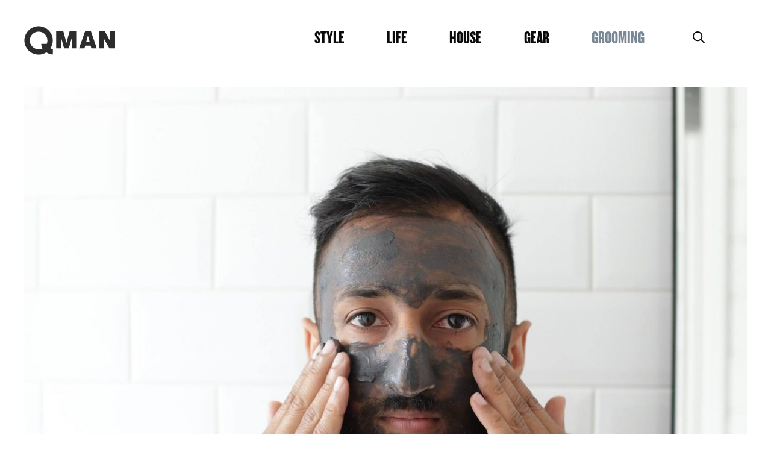

--- FILE ---
content_type: text/html; charset=UTF-8
request_url: https://www.thequintessentialman.com/skin-care/best-mens-skincare-guide/
body_size: 21289
content:
<!DOCTYPE html>
<html lang="en-US" prefix="og: https://ogp.me/ns#">
<head>
	<meta charset="UTF-8">
	<link rel="profile" href="https://gmpg.org/xfn/11">
	
<!-- Search Engine Optimization by Rank Math - https://rankmath.com/ -->
<title>A Man&#039;s Manual to the Best Men’s Skincare – Guide – QMan 2021</title>
<meta name="description" content="Take your grooming regimen to the next level and put your best face forward with QMan’s guide to the Best Men’s Skincare."/>
<meta name="robots" content="follow, index, max-snippet:-1, max-video-preview:-1, max-image-preview:large"/>
<link rel="canonical" href="https://www.thequintessentialman.com/skin-care/best-mens-skincare-guide/" />
<meta property="og:locale" content="en_US" />
<meta property="og:type" content="article" />
<meta property="og:title" content="A Man&#039;s Manual to the Best Men’s Skincare – Guide – QMan 2021" />
<meta property="og:description" content="Take your grooming regimen to the next level and put your best face forward with QMan’s guide to the Best Men’s Skincare." />
<meta property="og:url" content="https://www.thequintessentialman.com/skin-care/best-mens-skincare-guide/" />
<meta property="og:site_name" content="Quintessential Man" />
<meta property="article:tag" content="Featured" />
<meta property="article:tag" content="Guide" />
<meta property="article:section" content="Skin" />
<meta property="og:updated_time" content="2021-10-27T23:33:54+00:00" />
<meta property="og:image" content="https://www.thequintessentialman.com/wp-content/uploads/2021/10/mens_skincare-1.jpg" />
<meta property="og:image:secure_url" content="https://www.thequintessentialman.com/wp-content/uploads/2021/10/mens_skincare-1.jpg" />
<meta property="og:image:width" content="2000" />
<meta property="og:image:height" content="1333" />
<meta property="og:image:alt" content="Man applying skin nourishing face mask in bathroom mirror" />
<meta property="og:image:type" content="image/jpeg" />
<meta property="article:published_time" content="2021-10-14T00:19:00+00:00" />
<meta property="article:modified_time" content="2021-10-27T23:33:54+00:00" />
<meta name="twitter:card" content="summary_large_image" />
<meta name="twitter:title" content="A Man&#039;s Manual to the Best Men’s Skincare – Guide – QMan 2021" />
<meta name="twitter:description" content="Take your grooming regimen to the next level and put your best face forward with QMan’s guide to the Best Men’s Skincare." />
<meta name="twitter:image" content="https://www.thequintessentialman.com/wp-content/uploads/2021/10/mens_skincare-1.jpg" />
<meta name="twitter:label1" content="Time to read" />
<meta name="twitter:data1" content="11 minutes" />
<script type="application/ld+json" class="rank-math-schema">{"@context":"https://schema.org","@graph":[{"@type":["Person","Organization"],"@id":"https://www.thequintessentialman.com/#person","name":"Quintessential Man","logo":{"@type":"ImageObject","@id":"https://www.thequintessentialman.com/#logo","url":"https://www.thequintessentialman.com/wp-content/uploads/2020/12/qm-logo-1.png","contentUrl":"https://www.thequintessentialman.com/wp-content/uploads/2020/12/qm-logo-1.png","caption":"Quintessential Man","inLanguage":"en-US","width":"152","height":"49"},"image":{"@type":"ImageObject","@id":"https://www.thequintessentialman.com/#logo","url":"https://www.thequintessentialman.com/wp-content/uploads/2020/12/qm-logo-1.png","contentUrl":"https://www.thequintessentialman.com/wp-content/uploads/2020/12/qm-logo-1.png","caption":"Quintessential Man","inLanguage":"en-US","width":"152","height":"49"}},{"@type":"WebSite","@id":"https://www.thequintessentialman.com/#website","url":"https://www.thequintessentialman.com","name":"Quintessential Man","publisher":{"@id":"https://www.thequintessentialman.com/#person"},"inLanguage":"en-US"},{"@type":"ImageObject","@id":"https://www.thequintessentialman.com/wp-content/uploads/2021/10/mens_skincare-1.jpg","url":"https://www.thequintessentialman.com/wp-content/uploads/2021/10/mens_skincare-1.jpg","width":"2000","height":"1333","caption":"Man applying skin nourishing face mask in bathroom mirror","inLanguage":"en-US"},{"@type":"BreadcrumbList","@id":"https://www.thequintessentialman.com/skin-care/best-mens-skincare-guide/#breadcrumb","itemListElement":[{"@type":"ListItem","position":"1","item":{"@id":"https://www.thequintessentialman.com"}},{"@type":"ListItem","position":"2","item":{"@id":"https://www.thequintessentialman.com/skin-care/","name":"Skin Care"}},{"@type":"ListItem","position":"3","item":{"@id":"https://www.thequintessentialman.com/skin-care/best-mens-skincare-guide/","name":"Best Men&#8217;s Skincare Guide"}}]},{"@type":"WebPage","@id":"https://www.thequintessentialman.com/skin-care/best-mens-skincare-guide/#webpage","url":"https://www.thequintessentialman.com/skin-care/best-mens-skincare-guide/","name":"A Man&#039;s Manual to the Best Men\u2019s Skincare \u2013 Guide \u2013 QMan 2021","datePublished":"2021-10-14T00:19:00+00:00","dateModified":"2021-10-27T23:33:54+00:00","isPartOf":{"@id":"https://www.thequintessentialman.com/#website"},"primaryImageOfPage":{"@id":"https://www.thequintessentialman.com/wp-content/uploads/2021/10/mens_skincare-1.jpg"},"inLanguage":"en-US","breadcrumb":{"@id":"https://www.thequintessentialman.com/skin-care/best-mens-skincare-guide/#breadcrumb"}},{"@type":"Person","@id":"https://www.thequintessentialman.com/author/gabesigler/","name":"Gabe Sigler","url":"https://www.thequintessentialman.com/author/gabesigler/","image":{"@type":"ImageObject","@id":"https://secure.gravatar.com/avatar/fa5d6dd416ecef462188bae29636b7db?s=96&amp;d=mm&amp;r=g","url":"https://secure.gravatar.com/avatar/fa5d6dd416ecef462188bae29636b7db?s=96&amp;d=mm&amp;r=g","caption":"Gabe Sigler","inLanguage":"en-US"}},{"@type":"Article","headline":"A Man&#039;s Manual to the Best Men\u2019s Skincare \u2013 Guide \u2013 QMan 2021","keywords":"best men\u2019s skincare","datePublished":"2021-10-14T00:19:00+00:00","dateModified":"2021-10-27T23:33:54+00:00","articleSection":"Grooming, Skin","author":{"@id":"https://www.thequintessentialman.com/author/gabesigler/","name":"Gabe Sigler"},"publisher":{"@id":"https://www.thequintessentialman.com/#person"},"description":"Take your grooming regimen to the next level and put your best face forward with QMan\u2019s guide to the Best Men\u2019s Skincare.","name":"A Man&#039;s Manual to the Best Men\u2019s Skincare \u2013 Guide \u2013 QMan 2021","@id":"https://www.thequintessentialman.com/skin-care/best-mens-skincare-guide/#richSnippet","isPartOf":{"@id":"https://www.thequintessentialman.com/skin-care/best-mens-skincare-guide/#webpage"},"image":{"@id":"https://www.thequintessentialman.com/wp-content/uploads/2021/10/mens_skincare-1.jpg"},"inLanguage":"en-US","mainEntityOfPage":{"@id":"https://www.thequintessentialman.com/skin-care/best-mens-skincare-guide/#webpage"}}]}</script>
<!-- /Rank Math WordPress SEO plugin -->

<link rel="alternate" type="application/rss+xml" title="Quintessential Man &raquo; Feed" href="https://www.thequintessentialman.com/feed/" />
<link rel="alternate" type="application/rss+xml" title="Quintessential Man &raquo; Comments Feed" href="https://www.thequintessentialman.com/comments/feed/" />
<script>
window._wpemojiSettings = {"baseUrl":"https:\/\/s.w.org\/images\/core\/emoji\/15.0.3\/72x72\/","ext":".png","svgUrl":"https:\/\/s.w.org\/images\/core\/emoji\/15.0.3\/svg\/","svgExt":".svg","source":{"concatemoji":"https:\/\/www.thequintessentialman.com\/wp-includes\/js\/wp-emoji-release.min.js?ver=6.5.7"}};
/*! This file is auto-generated */
!function(i,n){var o,s,e;function c(e){try{var t={supportTests:e,timestamp:(new Date).valueOf()};sessionStorage.setItem(o,JSON.stringify(t))}catch(e){}}function p(e,t,n){e.clearRect(0,0,e.canvas.width,e.canvas.height),e.fillText(t,0,0);var t=new Uint32Array(e.getImageData(0,0,e.canvas.width,e.canvas.height).data),r=(e.clearRect(0,0,e.canvas.width,e.canvas.height),e.fillText(n,0,0),new Uint32Array(e.getImageData(0,0,e.canvas.width,e.canvas.height).data));return t.every(function(e,t){return e===r[t]})}function u(e,t,n){switch(t){case"flag":return n(e,"\ud83c\udff3\ufe0f\u200d\u26a7\ufe0f","\ud83c\udff3\ufe0f\u200b\u26a7\ufe0f")?!1:!n(e,"\ud83c\uddfa\ud83c\uddf3","\ud83c\uddfa\u200b\ud83c\uddf3")&&!n(e,"\ud83c\udff4\udb40\udc67\udb40\udc62\udb40\udc65\udb40\udc6e\udb40\udc67\udb40\udc7f","\ud83c\udff4\u200b\udb40\udc67\u200b\udb40\udc62\u200b\udb40\udc65\u200b\udb40\udc6e\u200b\udb40\udc67\u200b\udb40\udc7f");case"emoji":return!n(e,"\ud83d\udc26\u200d\u2b1b","\ud83d\udc26\u200b\u2b1b")}return!1}function f(e,t,n){var r="undefined"!=typeof WorkerGlobalScope&&self instanceof WorkerGlobalScope?new OffscreenCanvas(300,150):i.createElement("canvas"),a=r.getContext("2d",{willReadFrequently:!0}),o=(a.textBaseline="top",a.font="600 32px Arial",{});return e.forEach(function(e){o[e]=t(a,e,n)}),o}function t(e){var t=i.createElement("script");t.src=e,t.defer=!0,i.head.appendChild(t)}"undefined"!=typeof Promise&&(o="wpEmojiSettingsSupports",s=["flag","emoji"],n.supports={everything:!0,everythingExceptFlag:!0},e=new Promise(function(e){i.addEventListener("DOMContentLoaded",e,{once:!0})}),new Promise(function(t){var n=function(){try{var e=JSON.parse(sessionStorage.getItem(o));if("object"==typeof e&&"number"==typeof e.timestamp&&(new Date).valueOf()<e.timestamp+604800&&"object"==typeof e.supportTests)return e.supportTests}catch(e){}return null}();if(!n){if("undefined"!=typeof Worker&&"undefined"!=typeof OffscreenCanvas&&"undefined"!=typeof URL&&URL.createObjectURL&&"undefined"!=typeof Blob)try{var e="postMessage("+f.toString()+"("+[JSON.stringify(s),u.toString(),p.toString()].join(",")+"));",r=new Blob([e],{type:"text/javascript"}),a=new Worker(URL.createObjectURL(r),{name:"wpTestEmojiSupports"});return void(a.onmessage=function(e){c(n=e.data),a.terminate(),t(n)})}catch(e){}c(n=f(s,u,p))}t(n)}).then(function(e){for(var t in e)n.supports[t]=e[t],n.supports.everything=n.supports.everything&&n.supports[t],"flag"!==t&&(n.supports.everythingExceptFlag=n.supports.everythingExceptFlag&&n.supports[t]);n.supports.everythingExceptFlag=n.supports.everythingExceptFlag&&!n.supports.flag,n.DOMReady=!1,n.readyCallback=function(){n.DOMReady=!0}}).then(function(){return e}).then(function(){var e;n.supports.everything||(n.readyCallback(),(e=n.source||{}).concatemoji?t(e.concatemoji):e.wpemoji&&e.twemoji&&(t(e.twemoji),t(e.wpemoji)))}))}((window,document),window._wpemojiSettings);
</script>
<style id='wp-emoji-styles-inline-css'>

	img.wp-smiley, img.emoji {
		display: inline !important;
		border: none !important;
		box-shadow: none !important;
		height: 1em !important;
		width: 1em !important;
		margin: 0 0.07em !important;
		vertical-align: -0.1em !important;
		background: none !important;
		padding: 0 !important;
	}
</style>
<link rel='stylesheet' id='wp-block-library-css' href='https://www.thequintessentialman.com/wp-includes/css/dist/block-library/style.min.css?ver=6.5.7' media='all' />
<style id='classic-theme-styles-inline-css'>
/*! This file is auto-generated */
.wp-block-button__link{color:#fff;background-color:#32373c;border-radius:9999px;box-shadow:none;text-decoration:none;padding:calc(.667em + 2px) calc(1.333em + 2px);font-size:1.125em}.wp-block-file__button{background:#32373c;color:#fff;text-decoration:none}
</style>
<style id='global-styles-inline-css'>
body{--wp--preset--color--black: #000000;--wp--preset--color--cyan-bluish-gray: #abb8c3;--wp--preset--color--white: #ffffff;--wp--preset--color--pale-pink: #f78da7;--wp--preset--color--vivid-red: #cf2e2e;--wp--preset--color--luminous-vivid-orange: #ff6900;--wp--preset--color--luminous-vivid-amber: #fcb900;--wp--preset--color--light-green-cyan: #7bdcb5;--wp--preset--color--vivid-green-cyan: #00d084;--wp--preset--color--pale-cyan-blue: #8ed1fc;--wp--preset--color--vivid-cyan-blue: #0693e3;--wp--preset--color--vivid-purple: #9b51e0;--wp--preset--gradient--vivid-cyan-blue-to-vivid-purple: linear-gradient(135deg,rgba(6,147,227,1) 0%,rgb(155,81,224) 100%);--wp--preset--gradient--light-green-cyan-to-vivid-green-cyan: linear-gradient(135deg,rgb(122,220,180) 0%,rgb(0,208,130) 100%);--wp--preset--gradient--luminous-vivid-amber-to-luminous-vivid-orange: linear-gradient(135deg,rgba(252,185,0,1) 0%,rgba(255,105,0,1) 100%);--wp--preset--gradient--luminous-vivid-orange-to-vivid-red: linear-gradient(135deg,rgba(255,105,0,1) 0%,rgb(207,46,46) 100%);--wp--preset--gradient--very-light-gray-to-cyan-bluish-gray: linear-gradient(135deg,rgb(238,238,238) 0%,rgb(169,184,195) 100%);--wp--preset--gradient--cool-to-warm-spectrum: linear-gradient(135deg,rgb(74,234,220) 0%,rgb(151,120,209) 20%,rgb(207,42,186) 40%,rgb(238,44,130) 60%,rgb(251,105,98) 80%,rgb(254,248,76) 100%);--wp--preset--gradient--blush-light-purple: linear-gradient(135deg,rgb(255,206,236) 0%,rgb(152,150,240) 100%);--wp--preset--gradient--blush-bordeaux: linear-gradient(135deg,rgb(254,205,165) 0%,rgb(254,45,45) 50%,rgb(107,0,62) 100%);--wp--preset--gradient--luminous-dusk: linear-gradient(135deg,rgb(255,203,112) 0%,rgb(199,81,192) 50%,rgb(65,88,208) 100%);--wp--preset--gradient--pale-ocean: linear-gradient(135deg,rgb(255,245,203) 0%,rgb(182,227,212) 50%,rgb(51,167,181) 100%);--wp--preset--gradient--electric-grass: linear-gradient(135deg,rgb(202,248,128) 0%,rgb(113,206,126) 100%);--wp--preset--gradient--midnight: linear-gradient(135deg,rgb(2,3,129) 0%,rgb(40,116,252) 100%);--wp--preset--font-size--small: 13px;--wp--preset--font-size--medium: 20px;--wp--preset--font-size--large: 36px;--wp--preset--font-size--x-large: 42px;--wp--preset--spacing--20: 0.44rem;--wp--preset--spacing--30: 0.67rem;--wp--preset--spacing--40: 1rem;--wp--preset--spacing--50: 1.5rem;--wp--preset--spacing--60: 2.25rem;--wp--preset--spacing--70: 3.38rem;--wp--preset--spacing--80: 5.06rem;--wp--preset--shadow--natural: 6px 6px 9px rgba(0, 0, 0, 0.2);--wp--preset--shadow--deep: 12px 12px 50px rgba(0, 0, 0, 0.4);--wp--preset--shadow--sharp: 6px 6px 0px rgba(0, 0, 0, 0.2);--wp--preset--shadow--outlined: 6px 6px 0px -3px rgba(255, 255, 255, 1), 6px 6px rgba(0, 0, 0, 1);--wp--preset--shadow--crisp: 6px 6px 0px rgba(0, 0, 0, 1);}:where(.is-layout-flex){gap: 0.5em;}:where(.is-layout-grid){gap: 0.5em;}body .is-layout-flex{display: flex;}body .is-layout-flex{flex-wrap: wrap;align-items: center;}body .is-layout-flex > *{margin: 0;}body .is-layout-grid{display: grid;}body .is-layout-grid > *{margin: 0;}:where(.wp-block-columns.is-layout-flex){gap: 2em;}:where(.wp-block-columns.is-layout-grid){gap: 2em;}:where(.wp-block-post-template.is-layout-flex){gap: 1.25em;}:where(.wp-block-post-template.is-layout-grid){gap: 1.25em;}.has-black-color{color: var(--wp--preset--color--black) !important;}.has-cyan-bluish-gray-color{color: var(--wp--preset--color--cyan-bluish-gray) !important;}.has-white-color{color: var(--wp--preset--color--white) !important;}.has-pale-pink-color{color: var(--wp--preset--color--pale-pink) !important;}.has-vivid-red-color{color: var(--wp--preset--color--vivid-red) !important;}.has-luminous-vivid-orange-color{color: var(--wp--preset--color--luminous-vivid-orange) !important;}.has-luminous-vivid-amber-color{color: var(--wp--preset--color--luminous-vivid-amber) !important;}.has-light-green-cyan-color{color: var(--wp--preset--color--light-green-cyan) !important;}.has-vivid-green-cyan-color{color: var(--wp--preset--color--vivid-green-cyan) !important;}.has-pale-cyan-blue-color{color: var(--wp--preset--color--pale-cyan-blue) !important;}.has-vivid-cyan-blue-color{color: var(--wp--preset--color--vivid-cyan-blue) !important;}.has-vivid-purple-color{color: var(--wp--preset--color--vivid-purple) !important;}.has-black-background-color{background-color: var(--wp--preset--color--black) !important;}.has-cyan-bluish-gray-background-color{background-color: var(--wp--preset--color--cyan-bluish-gray) !important;}.has-white-background-color{background-color: var(--wp--preset--color--white) !important;}.has-pale-pink-background-color{background-color: var(--wp--preset--color--pale-pink) !important;}.has-vivid-red-background-color{background-color: var(--wp--preset--color--vivid-red) !important;}.has-luminous-vivid-orange-background-color{background-color: var(--wp--preset--color--luminous-vivid-orange) !important;}.has-luminous-vivid-amber-background-color{background-color: var(--wp--preset--color--luminous-vivid-amber) !important;}.has-light-green-cyan-background-color{background-color: var(--wp--preset--color--light-green-cyan) !important;}.has-vivid-green-cyan-background-color{background-color: var(--wp--preset--color--vivid-green-cyan) !important;}.has-pale-cyan-blue-background-color{background-color: var(--wp--preset--color--pale-cyan-blue) !important;}.has-vivid-cyan-blue-background-color{background-color: var(--wp--preset--color--vivid-cyan-blue) !important;}.has-vivid-purple-background-color{background-color: var(--wp--preset--color--vivid-purple) !important;}.has-black-border-color{border-color: var(--wp--preset--color--black) !important;}.has-cyan-bluish-gray-border-color{border-color: var(--wp--preset--color--cyan-bluish-gray) !important;}.has-white-border-color{border-color: var(--wp--preset--color--white) !important;}.has-pale-pink-border-color{border-color: var(--wp--preset--color--pale-pink) !important;}.has-vivid-red-border-color{border-color: var(--wp--preset--color--vivid-red) !important;}.has-luminous-vivid-orange-border-color{border-color: var(--wp--preset--color--luminous-vivid-orange) !important;}.has-luminous-vivid-amber-border-color{border-color: var(--wp--preset--color--luminous-vivid-amber) !important;}.has-light-green-cyan-border-color{border-color: var(--wp--preset--color--light-green-cyan) !important;}.has-vivid-green-cyan-border-color{border-color: var(--wp--preset--color--vivid-green-cyan) !important;}.has-pale-cyan-blue-border-color{border-color: var(--wp--preset--color--pale-cyan-blue) !important;}.has-vivid-cyan-blue-border-color{border-color: var(--wp--preset--color--vivid-cyan-blue) !important;}.has-vivid-purple-border-color{border-color: var(--wp--preset--color--vivid-purple) !important;}.has-vivid-cyan-blue-to-vivid-purple-gradient-background{background: var(--wp--preset--gradient--vivid-cyan-blue-to-vivid-purple) !important;}.has-light-green-cyan-to-vivid-green-cyan-gradient-background{background: var(--wp--preset--gradient--light-green-cyan-to-vivid-green-cyan) !important;}.has-luminous-vivid-amber-to-luminous-vivid-orange-gradient-background{background: var(--wp--preset--gradient--luminous-vivid-amber-to-luminous-vivid-orange) !important;}.has-luminous-vivid-orange-to-vivid-red-gradient-background{background: var(--wp--preset--gradient--luminous-vivid-orange-to-vivid-red) !important;}.has-very-light-gray-to-cyan-bluish-gray-gradient-background{background: var(--wp--preset--gradient--very-light-gray-to-cyan-bluish-gray) !important;}.has-cool-to-warm-spectrum-gradient-background{background: var(--wp--preset--gradient--cool-to-warm-spectrum) !important;}.has-blush-light-purple-gradient-background{background: var(--wp--preset--gradient--blush-light-purple) !important;}.has-blush-bordeaux-gradient-background{background: var(--wp--preset--gradient--blush-bordeaux) !important;}.has-luminous-dusk-gradient-background{background: var(--wp--preset--gradient--luminous-dusk) !important;}.has-pale-ocean-gradient-background{background: var(--wp--preset--gradient--pale-ocean) !important;}.has-electric-grass-gradient-background{background: var(--wp--preset--gradient--electric-grass) !important;}.has-midnight-gradient-background{background: var(--wp--preset--gradient--midnight) !important;}.has-small-font-size{font-size: var(--wp--preset--font-size--small) !important;}.has-medium-font-size{font-size: var(--wp--preset--font-size--medium) !important;}.has-large-font-size{font-size: var(--wp--preset--font-size--large) !important;}.has-x-large-font-size{font-size: var(--wp--preset--font-size--x-large) !important;}
.wp-block-navigation a:where(:not(.wp-element-button)){color: inherit;}
:where(.wp-block-post-template.is-layout-flex){gap: 1.25em;}:where(.wp-block-post-template.is-layout-grid){gap: 1.25em;}
:where(.wp-block-columns.is-layout-flex){gap: 2em;}:where(.wp-block-columns.is-layout-grid){gap: 2em;}
.wp-block-pullquote{font-size: 1.5em;line-height: 1.6;}
</style>
<link rel='stylesheet' id='generate-style-css' href='https://www.thequintessentialman.com/wp-content/themes/generatepress/assets/css/all.min.css?ver=3.0.4' media='all' />
<style id='generate-style-inline-css'>
body{background-color:#ffffff;color:#2c2c2c;}a{color:#1e73be;}a:hover, a:focus, a:active{color:#000000;}body .grid-container{max-width:1200px;}.wp-block-group__inner-container{max-width:1200px;margin-left:auto;margin-right:auto;}@media (max-width: 500px) and (min-width: 769px){.inside-header{display:-ms-flexbox;display:flex;-ms-flex-direction:column;flex-direction:column;-ms-flex-align:center;align-items:center;}.site-logo, .site-branding{margin-bottom:1.5em;}#site-navigation{margin:0 auto;}.header-widget{margin-top:1.5em;}}.generate-back-to-top{font-size:20px;border-radius:3px;position:fixed;bottom:30px;right:30px;line-height:40px;width:40px;text-align:center;z-index:10;transition:opacity 300ms ease-in-out;}.navigation-search{position:absolute;left:-99999px;pointer-events:none;visibility:hidden;z-index:20;width:100%;top:0;transition:opacity 100ms ease-in-out;opacity:0;}.navigation-search.nav-search-active{left:0;right:0;pointer-events:auto;visibility:visible;opacity:1;}.navigation-search input[type="search"]{outline:0;border:0;vertical-align:bottom;line-height:1;opacity:0.9;width:100%;z-index:20;border-radius:0;-webkit-appearance:none;height:60px;}.navigation-search input::-ms-clear{display:none;width:0;height:0;}.navigation-search input::-ms-reveal{display:none;width:0;height:0;}.navigation-search input::-webkit-search-decoration, .navigation-search input::-webkit-search-cancel-button, .navigation-search input::-webkit-search-results-button, .navigation-search input::-webkit-search-results-decoration{display:none;}.main-navigation li.search-item{z-index:21;}li.search-item.active{transition:opacity 100ms ease-in-out;}.nav-left-sidebar .main-navigation li.search-item.active,.nav-right-sidebar .main-navigation li.search-item.active{width:auto;display:inline-block;float:right;}.gen-sidebar-nav .navigation-search{top:auto;bottom:0;}body, button, input, select, textarea{font-family:inherit;font-size:18px;}body{line-height:1.5;}.entry-content > [class*="wp-block-"]:not(:last-child){margin-bottom:1.5em;}.main-navigation a, .menu-toggle{font-size:30px;}.main-navigation .main-nav ul ul li a{font-size:27px;}.sidebar .widget, .footer-widgets .widget{font-size:17px;}h1{text-transform:capitalize;}@media (max-width:768px){.main-title{font-size:20px;}h1{font-size:31px;}h2{font-size:27px;}h3{font-size:24px;}h4{font-size:22px;}h5{font-size:19px;}}.top-bar{background-color:#636363;color:#ffffff;}.top-bar a{color:#ffffff;}.top-bar a:hover{color:#303030;}.site-header{background-color:#ffffff;}.site-description{color:#757575;}.mobile-menu-control-wrapper .menu-toggle,.mobile-menu-control-wrapper .menu-toggle:hover,.mobile-menu-control-wrapper .menu-toggle:focus,.has-inline-mobile-toggle #site-navigation.toggled{background-color:rgba(0, 0, 0, 0.02);}.main-navigation,.main-navigation ul ul{background-color:#ffffff;}.main-navigation .main-nav ul li a,.menu-toggle, .main-navigation .menu-bar-items{color:#0a0a0a;}.main-navigation .main-nav ul li:hover > a,.main-navigation .main-nav ul li:focus > a, .main-navigation .main-nav ul li.sfHover > a, .main-navigation .menu-bar-item:hover > a, .main-navigation .menu-bar-item.sfHover > a{color:#0a0608;background-color:#eaeaea;}button.menu-toggle:hover,button.menu-toggle:focus,.main-navigation .mobile-bar-items a,.main-navigation .mobile-bar-items a:hover,.main-navigation .mobile-bar-items a:focus{color:#0a0a0a;}.main-navigation .main-nav ul li[class*="current-menu-"] > a{color:#7a8896;background-color:#ffffff;}.main-navigation .main-nav ul li[class*="current-menu-"] > a:hover,.main-navigation .main-nav ul li[class*="current-menu-"].sfHover > a{color:#7a8896;background-color:#ffffff;}.navigation-search input[type="search"],.navigation-search input[type="search"]:active, .navigation-search input[type="search"]:focus, .main-navigation .main-nav ul li.search-item.active > a, .main-navigation .menu-bar-items .search-item.active > a{color:#0a0608;background-color:#eaeaea;}.main-navigation ul ul{background-color:#ffffff;}.main-navigation .main-nav ul ul li a{color:#515151;}.main-navigation .main-nav ul ul li:hover > a,.main-navigation .main-nav ul ul li:focus > a,.main-navigation .main-nav ul ul li.sfHover > a{color:#7a8896;background-color:rgba(234,234,234,0);}.main-navigation .main-nav ul ul li[class*="current-menu-"] > a{color:#7a8896;background-color:#eaeaea;}.main-navigation .main-nav ul ul li[class*="current-menu-"] > a:hover,.main-navigation .main-nav ul ul li[class*="current-menu-"].sfHover > a{color:#7a8896;background-color:#eaeaea;}.separate-containers .inside-article, .separate-containers .comments-area, .separate-containers .page-header, .one-container .container, .separate-containers .paging-navigation, .inside-page-header{background-color:#ffffff;}.entry-title a{color:#222222;}.entry-title a:hover{color:#55555e;}.entry-meta{color:#595959;}.sidebar .widget{background-color:#ffffff;}.footer-widgets{background-color:#ffffff;}.footer-widgets .widget-title{color:#000000;}.site-info{color:#ffffff;background-color:#55555e;}.site-info a{color:#ffffff;}.site-info a:hover{color:#d3d3d3;}.footer-bar .widget_nav_menu .current-menu-item a{color:#d3d3d3;}input[type="text"],input[type="email"],input[type="url"],input[type="password"],input[type="search"],input[type="tel"],input[type="number"],textarea,select{color:#666666;background-color:#fafafa;border-color:#cccccc;}input[type="text"]:focus,input[type="email"]:focus,input[type="url"]:focus,input[type="password"]:focus,input[type="search"]:focus,input[type="tel"]:focus,input[type="number"]:focus,textarea:focus,select:focus{color:#666666;background-color:#ffffff;border-color:#bfbfbf;}button,html input[type="button"],input[type="reset"],input[type="submit"],a.button,a.wp-block-button__link:not(.has-background){color:#ffffff;background-color:#55555e;}button:hover,html input[type="button"]:hover,input[type="reset"]:hover,input[type="submit"]:hover,a.button:hover,button:focus,html input[type="button"]:focus,input[type="reset"]:focus,input[type="submit"]:focus,a.button:focus,a.wp-block-button__link:not(.has-background):active,a.wp-block-button__link:not(.has-background):focus,a.wp-block-button__link:not(.has-background):hover{color:#ffffff;background-color:#3f4047;}a.generate-back-to-top{background-color:rgba( 0,0,0,0.4 );color:#ffffff;}a.generate-back-to-top:hover,a.generate-back-to-top:focus{background-color:rgba( 0,0,0,0.6 );color:#ffffff;}@media (max-width: 768px){.main-navigation .menu-bar-item:hover > a, .main-navigation .menu-bar-item.sfHover > a{background:none;color:#0a0a0a;}}.inside-header{padding:20px 80px 20px 40px;}.site-main .wp-block-group__inner-container{padding:40px;}.entry-content .alignwide, body:not(.no-sidebar) .entry-content .alignfull{margin-left:-40px;width:calc(100% + 80px);max-width:calc(100% + 80px);}.container.grid-container{max-width:1280px;}.main-navigation .main-nav ul li a,.menu-toggle,.main-navigation .mobile-bar-items a{padding-left:40px;padding-right:40px;line-height:85px;}.main-navigation .main-nav ul ul li a{padding:0px 40px 0px 40px;}.main-navigation ul ul{width:276px;}.navigation-search input[type="search"]{height:85px;}.rtl .menu-item-has-children .dropdown-menu-toggle{padding-left:40px;}.menu-item-has-children .dropdown-menu-toggle{padding-right:40px;}.menu-item-has-children ul .dropdown-menu-toggle{padding-top:0px;padding-bottom:0px;margin-top:-0px;}.rtl .main-navigation .main-nav ul li.menu-item-has-children > a{padding-right:40px;}@media (max-width:768px){.separate-containers .inside-article, .separate-containers .comments-area, .separate-containers .page-header, .separate-containers .paging-navigation, .one-container .site-content, .inside-page-header{padding:30px;}.site-main .wp-block-group__inner-container{padding:30px;}.inside-top-bar{padding-right:30px;padding-left:30px;}.inside-header{padding-right:0px;padding-left:0px;}.widget-area .widget{padding-top:30px;padding-right:30px;padding-bottom:30px;padding-left:30px;}.footer-widgets{padding-top:30px;padding-right:30px;padding-bottom:30px;padding-left:30px;}.site-info{padding-right:30px;padding-left:30px;}.entry-content .alignwide, body:not(.no-sidebar) .entry-content .alignfull{margin-left:-30px;width:calc(100% + 60px);max-width:calc(100% + 60px);}}.one-container .sidebar .widget{padding:0px;}/* End cached CSS */@media (max-width:768px){.main-navigation .menu-toggle,.main-navigation .mobile-bar-items,.sidebar-nav-mobile:not(#sticky-placeholder){display:block;}.main-navigation ul,.gen-sidebar-nav{display:none;}[class*="nav-float-"] .site-header .inside-header > *{float:none;clear:both;}}
</style>
<link rel="https://api.w.org/" href="https://www.thequintessentialman.com/wp-json/" /><link rel="alternate" type="application/json" href="https://www.thequintessentialman.com/wp-json/wp/v2/pages/10085" /><link rel="EditURI" type="application/rsd+xml" title="RSD" href="https://www.thequintessentialman.com/xmlrpc.php?rsd" />
<meta name="generator" content="WordPress 6.5.7" />
<link rel='shortlink' href='https://www.thequintessentialman.com/?p=10085' />
<!-- Google Tag Manager -->
<script>(function(w,d,s,l,i){w[l]=w[l]||[];w[l].push({'gtm.start':
new Date().getTime(),event:'gtm.js'});var f=d.getElementsByTagName(s)[0],
j=d.createElement(s),dl=l!='dataLayer'?'&l='+l:'';j.async=true;j.src=
'https://www.googletagmanager.com/gtm.js?id='+i+dl;f.parentNode.insertBefore(j,f);
})(window,document,'script','dataLayer','GTM-N6Q9S3KP');</script>
<!-- End Google Tag Manager --><meta name="viewport" content="width=device-width, initial-scale=1"><link rel="icon" href="https://www.thequintessentialman.com/wp-content/uploads/2020/12/Qlogo-small-150x150-1.png" sizes="32x32" />
<link rel="icon" href="https://www.thequintessentialman.com/wp-content/uploads/2020/12/Qlogo-small-300x300-1.png" sizes="192x192" />
<link rel="apple-touch-icon" href="https://www.thequintessentialman.com/wp-content/uploads/2020/12/Qlogo-small-300x300-1.png" />
<meta name="msapplication-TileImage" content="https://www.thequintessentialman.com/wp-content/uploads/2020/12/Qlogo-small-300x300-1.png" />
		<style id="wp-custom-css">
			/* Knockout font */
@font-face { 
	font-family: 'knockout';
	src: 	url('https://www.thequintessentialman.com/wp-content/uploads/2020/12/Knockout-HTF68-FullFeatherwt.woff')
}
  
@font-face { 
	font-family: 'acumin-pro';
	src:
url("https://use.typekit.net/whk4rxh.css"); } 

body p {
	font-family: "acumin-pro", sans-serif;
}


.site-logo, .sticky-navigation-logo {
    margin-top: 7px;
}


/* Light Blue list items */
ul.blue-bullets {
	list-style: none;
}

ul.blue-bullets li::before {
	content: "\2022";
	color: #21B4F0;
	display: inline-block;
	width: 1em;
	margin-left: -1em;
}

ul.blue-bullets li {
	padding: 5px 0px;
	padding-top: 10px;
}

ol.blue-bullets {
	position: relative;
	list-style: none;
	counter-reset: item;
}

ol.blue-bullets li {
	display: block;
	padding-top: 10px;
}

ol.blue-bullets li::before {
	content: counter(item) ". ";
	counter-increment: item;
	color: #21B4F0;
}





/* Full Width Menu on Desktop */

#menu-item-227 {
    font-family: 'knockout';
}
#menu-item-228 {
    font-family: 'knockout';
}
#menu-item-450 {
    font-family: 'knockout';
}
#menu-item-451 {
    font-family: 'knockout';
}
#menu-item-452 {
    font-family: 'knockout';
}
#menu-item-659 {
    font-family: 'knockout';
}
#menu-item-6823 {
    font-family: 'knockout';
}
#menu-item-6822 {
    font-family: 'knockout';
}
#menu-item-7041 {
	font-family: 'knockout';
}
#menu-item-8965 {
	font-family: knockout;
}

@media (min-width: 769px) {
    nav .main-nav .mega-menu {
        position: static;
    }

    nav .main-nav .mega-menu > ul {
        position: absolute;
        width: 100%;
        left: 0 !important;
			  border-top: 2px solid #000000;
			  
    }

    nav .main-nav .mega-menu > ul > li > a {
        font-weight: 400;
			  font-size: 20px;
			  font-family: acumin-pro;
			  padding-left: 70px;
			  padding-top: 12px;
    }

    nav .main-nav .mega-menu>ul>li {
        display: inline-block;
        vertical-align: top;
			  font-family: acumin-pro;
			  font-size: 20px;
    }

	nav .main-nav .mega-menu.mega-menu-col-3>ul>li {
        width: 33.3333%;
    }
	
	    nav .main-nav .mega-menu.mega-menu-col-4>ul>li {
        width: 20%;
				padding-top: 20px;
				padding-bottom: 20px;
    }


    nav .main-nav .mega-menu > ul > li:hover > a,
    nav .main-nav .mega-menu > ul > li:focus > a,
    nav .main-nav .mega-menu > ul > li[class*="current-"] > a,
    nav .main-nav .mega-menu ul ul {
        background-color: transparent !important;
        color: inherit;
    }

    nav .main-nav .mega-menu ul .sub-menu {
        position: static;
        display: inline;
			  padding-left: 50px;
			  padding-bottom: 15px;
        opacity: 1;
        visibility: visible;
        width: 100%;
        box-shadow: 0 0 0;
        left: 0;
        height: auto;
    }

    nav .main-nav .mega-menu ul.toggled-on .sub-menu {
        pointer-events: auto;
    }

  nav .main-nav .mega-menu .sub-menu .menu-item-has-children .dropdown-menu-toggle {
        display: none;
    }
}

.inside-navigation {
    position: static !important;
}
	
/* Applies to dt search icon color */
.main-navigation ul li.search-item a {
    color: #00000 !important;
	  font-size: 20px;
	  font-weight: bold;
	  margin-left: 10px;
	  margin-right: -10px;
}	

/* Hides search on mobile menue */
.mobile-bar-items .search-item {
    display: none;
}

.site-logo {
	vertical-align: middle;
	margin-bottom: -60px;
}




@media (max-width: 768px) {
    .menu-toggle, .main-navigation .mobile-bar-items a {
    font-size: 20px;
}
	
	.mobile-header-navigation .mobile-header-logo img {
    height: 100px;
    padding-bottom: 20px;
	  margin-bottom: 40px;
}
	#menu-main-menu-1 > li.mega-menu.mega-menu-col-4.menu-item.menu-item-type-post_type.menu-item-object-page.menu-item-has-children > a {
		font-family: 'knockout';
	  color: #000000;
		font-size: 27px;
	}
	
	#menu-main-menu-1 > li.mega-menu.mega-menu-col-4.menu-item.menu-item-type-post_type.menu-item-object-page.menu-item-has-children.menu-item-227.sfHover > ul > li.menu-item.menu-item-type-custom.menu-item-object-custom.menu-item-has-children.menu-item-5598 {
		display: none;
	}
	
	#menu-main-menu-1 > li.mega-menu.mega-menu-col-4.menu-item.menu-item-type-custom.menu-item-object-custom.menu-item-has-children.menu-item-452.sfHover > ul > li.menu-item.menu-item-type-custom.menu-item-object-custom.menu-item-has-children.menu-item-6821 {
		display: none;
	}
	
	#menu-main-menu-1 > li.mega-menu.mega-menu-col-4.menu-item.menu-item-type-post_type.menu-item-object-page.menu-item-has-children.menu-item-6822.sfHover > ul > li.menu-item.menu-item-type-custom.menu-item-object-custom.menu-item-has-children.menu-item-6824 {
		display: none;
	}
	#menu-main-menu-1 > li.mega-menu.mega-menu-col-4.menu-item.menu-item-type-post_type.menu-item-object-page.menu-item-has-children.menu-item-6823.sfHover > ul > li.menu-item.menu-item-type-custom.menu-item-object-custom.menu-item-has-children.menu-item-6825 {
		display: none;
	}
	
	#menu-main-menu-1 > li.mega-menu.mega-menu-col-4.menu-item.menu-item-type-post_type.menu-item-object-page.menu-item-has-children.menu-item-7041.sfHover > ul > li.menu-item.menu-item-type-custom.menu-item-object-custom.menu-item-has-children.menu-item-6821 {
		display: none;
	}
	
	#menu-main-menu-1 > li.mega-menu.mega-menu-col-4.menu-item.menu-item-type-post_type.menu-item-object-page.menu-item-has-children.menu-item-7041.sfHover > ul > li.menu-item.menu-item-type-custom.menu-item-object-custom.menu-item-has-children.menu-item-7642 {
		display: none;
	}
	#menu-main-menu-1 > li.mega-menu.mega-menu-col-4.menu-item.menu-item-type-post_type.menu-item-object-page.menu-item-has-children.menu-item-8965.sfHover > ul > li.menu-item.menu-item-type-custom.menu-item-object-custom.menu-item-has-children.menu-item-8979 > a {
		display: none;
	}
	
}

.menu-labels {
	font-family: 'knockout';
	color: #000000;
	font-size: 50px;
	margin-bottom: 5px;
}


@media (min-width:768px) {
	.menu-labels {
		font-size: 50px;
		margin-bottom: 5px;
	}
    }

.main-navigation .main-nav ul ul li a {
  font-size: 15px;
	font-family: acumin-pro;
	color: #000000;
	margin-bottom: 10px;
}

@media (min-width:768px) {
nav .main-nav .mega-menu > ul > li > a {
    font-family: 'knockout';
	  font-size: 25px;
	
}
	
	.menu-item-has-children .dropdown-menu-toggle {
    display: none;
}
}

.watch-brands {
	font-weight: bold;
	margin-bottom: -5px;
}


.menu-image-aligned { 
   display: flex; 
   align-items: center;
	 width 400px;
	 margin-right: -1500px;
	 margin-left: -20px
        } 
           
 .menu-text { 
    padding: 10px; 
     } 

.menu-item-726 {
	padding-right: -500px;
}

nav#sticky-navigation .inside-navigation.grid-container {
    max-width: 100%;
    padding: 20px 80px 20px 40px;
}


.main-navigation .main-nav ul li.menu-item-has-children > a {
    padding-right: 30px;
}

.mobile-menu-labels {
	font-family: 'knockout';
	font-size: 40px;
	color: #000000;
}

@media (min-width:768px) {
	#menu-item-5598 > a {
		display: none;
	}
	#menu-item-6821 > a {
		display: none;
	}
	#menu-item-6824 > a {
		display: none;
	}
	#menu-item-6825 > a {
		display: none;
	}
	#menu-item-7642 > a {
		display: none;
	}
	#menu-item-8979 > a {
		display:none;
	}
	
}

@media 
only screen and (max-width: 760px),
(min-device-width: 768px) and (max-device-width: 1024px)  {
	 nav .main-nav .mega-menu > ul > li > a {
		font-weight: bold;
		font-size: 15px;
    }
	
	.site-logo {
		padding-bottom: 13px;
	}
	
}

/* FAQ */
.accordion {
  background-color: #eee;
  color: #444;
  cursor: pointer;
  padding: 18px;
  width: 100%;
  border-radius: 10px;
	margin-bottom: 10px;
  text-align: left;
  outline: none;
  font-size: 19px;
  transition: 0.4s;
}

.active, .accordion:hover {
  background-color: #ccc;
}

.accordion:after {
  content: '\002B';
  color: #777;
  font-weight: bold;
  float: right;
  margin-left: 5px;
}

.active:after {
  content: "\2212";
}

.panel {
  padding: 0 18px;
  background-color: white;
  max-height: 0;
  overflow: hidden;
  transition: max-height 0.2s ease-out;
}
	


  


		</style>
		</head>

<body class="page-template-default page page-id-10085 page-child parent-pageid-8335 wp-custom-logo wp-embed-responsive no-sidebar nav-float-right separate-containers fluid-header active-footer-widgets-3 nav-search-enabled header-aligned-left dropdown-hover featured-image-active" itemtype="https://schema.org/WebPage" itemscope>
	<!-- Google Tag Manager (noscript) -->
<noscript><iframe src="https://www.googletagmanager.com/ns.html?id=GTM-N6Q9S3KP"
height="0" width="0" style="display:none;visibility:hidden"></iframe></noscript>
<!-- End Google Tag Manager (noscript) --><a class="screen-reader-text skip-link" href="#content" title="Skip to content">Skip to content</a>		<header id="masthead" class="site-header" itemtype="https://schema.org/WPHeader" itemscope>
			<div class="inside-header">
				<div class="site-logo">
					<a href="https://www.thequintessentialman.com/" title="Quintessential Man" rel="home">
						<img  class="header-image is-logo-image" alt="Quintessential Man" src="https://www.thequintessentialman.com/wp-content/uploads/2020/12/qm-logo-1.png" title="Quintessential Man" />
					</a>
				</div>		<nav id="site-navigation" class="main-navigation sub-menu-right" itemtype="https://schema.org/SiteNavigationElement" itemscope>
			<div class="inside-navigation grid-container grid-parent">
				<form method="get" class="search-form navigation-search" action="https://www.thequintessentialman.com/">
					<input type="search" class="search-field" value="" name="s" title="Search" />
				</form>		<div class="mobile-bar-items">
						<span class="search-item">
				<a aria-label="Open Search Bar" href="#">
					<span class="gp-icon icon-search"><svg viewBox="0 0 512 512" aria-hidden="true" role="img" version="1.1" xmlns="http://www.w3.org/2000/svg" xmlns:xlink="http://www.w3.org/1999/xlink" width="1em" height="1em">
						<path fill-rule="evenodd" clip-rule="evenodd" d="M208 48c-88.366 0-160 71.634-160 160s71.634 160 160 160 160-71.634 160-160S296.366 48 208 48zM0 208C0 93.125 93.125 0 208 0s208 93.125 208 208c0 48.741-16.765 93.566-44.843 129.024l133.826 134.018c9.366 9.379 9.355 24.575-.025 33.941-9.379 9.366-24.575 9.355-33.941-.025L337.238 370.987C301.747 399.167 256.839 416 208 416 93.125 416 0 322.875 0 208z"/>
					</svg><svg viewBox="0 0 512 512" aria-hidden="true" role="img" version="1.1" xmlns="http://www.w3.org/2000/svg" xmlns:xlink="http://www.w3.org/1999/xlink" width="1em" height="1em">
						<path d="M71.029 71.029c9.373-9.372 24.569-9.372 33.942 0L256 222.059l151.029-151.03c9.373-9.372 24.569-9.372 33.942 0 9.372 9.373 9.372 24.569 0 33.942L289.941 256l151.03 151.029c9.372 9.373 9.372 24.569 0 33.942-9.373 9.372-24.569 9.372-33.942 0L256 289.941l-151.029 151.03c-9.373 9.372-24.569 9.372-33.942 0-9.372-9.373-9.372-24.569 0-33.942L222.059 256 71.029 104.971c-9.372-9.373-9.372-24.569 0-33.942z" />
					</svg></span>				</a>
			</span>
		</div>
						<button class="menu-toggle" aria-controls="primary-menu" aria-expanded="false">
					<span class="gp-icon icon-menu-bars"><svg viewBox="0 0 512 512" aria-hidden="true" role="img" version="1.1" xmlns="http://www.w3.org/2000/svg" xmlns:xlink="http://www.w3.org/1999/xlink" width="1em" height="1em">
						<path d="M0 96c0-13.255 10.745-24 24-24h464c13.255 0 24 10.745 24 24s-10.745 24-24 24H24c-13.255 0-24-10.745-24-24zm0 160c0-13.255 10.745-24 24-24h464c13.255 0 24 10.745 24 24s-10.745 24-24 24H24c-13.255 0-24-10.745-24-24zm0 160c0-13.255 10.745-24 24-24h464c13.255 0 24 10.745 24 24s-10.745 24-24 24H24c-13.255 0-24-10.745-24-24z" />
					</svg><svg viewBox="0 0 512 512" aria-hidden="true" role="img" version="1.1" xmlns="http://www.w3.org/2000/svg" xmlns:xlink="http://www.w3.org/1999/xlink" width="1em" height="1em">
						<path d="M71.029 71.029c9.373-9.372 24.569-9.372 33.942 0L256 222.059l151.029-151.03c9.373-9.372 24.569-9.372 33.942 0 9.372 9.373 9.372 24.569 0 33.942L289.941 256l151.03 151.029c9.372 9.373 9.372 24.569 0 33.942-9.373 9.372-24.569 9.372-33.942 0L256 289.941l-151.029 151.03c-9.373 9.372-24.569 9.372-33.942 0-9.372-9.373-9.372-24.569 0-33.942L222.059 256 71.029 104.971c-9.372-9.373-9.372-24.569 0-33.942z" />
					</svg></span><span class="mobile-menu">Menu</span>				</button>
				<div id="primary-menu" class="main-nav"><ul id="menu-main-menu" class=" menu sf-menu"><li id="menu-item-227" class="mega-menu mega-menu-col-4 menu-item menu-item-type-post_type menu-item-object-page menu-item-has-children menu-item-227"><a href="https://www.thequintessentialman.com/style/">STYLE<span role="presentation" class="dropdown-menu-toggle"><span class="gp-icon icon-arrow"><svg viewBox="0 0 330 512" aria-hidden="true" role="img" version="1.1" xmlns="http://www.w3.org/2000/svg" xmlns:xlink="http://www.w3.org/1999/xlink" width="1em" height="1em">
						<path d="M305.913 197.085c0 2.266-1.133 4.815-2.833 6.514L171.087 335.593c-1.7 1.7-4.249 2.832-6.515 2.832s-4.815-1.133-6.515-2.832L26.064 203.599c-1.7-1.7-2.832-4.248-2.832-6.514s1.132-4.816 2.832-6.515l14.162-14.163c1.7-1.699 3.966-2.832 6.515-2.832 2.266 0 4.815 1.133 6.515 2.832l111.316 111.317 111.316-111.317c1.7-1.699 4.249-2.832 6.515-2.832s4.815 1.133 6.515 2.832l14.162 14.163c1.7 1.7 2.833 4.249 2.833 6.515z" fill-rule="nonzero"/>
					</svg></span></span></a>
<ul class="sub-menu">
	<li id="menu-item-5598" class="menu-item menu-item-type-custom menu-item-object-custom menu-item-has-children menu-item-5598"><a href="#">Column 1<span role="presentation" class="dropdown-menu-toggle"><span class="gp-icon icon-arrow-right"><svg viewBox="0 0 192 512" xmlns="http://www.w3.org/2000/svg" fill-rule="evenodd" clip-rule="evenodd" stroke-linejoin="round" stroke-miterlimit="1.414">
						<path d="M178.425 256.001c0 2.266-1.133 4.815-2.832 6.515L43.599 394.509c-1.7 1.7-4.248 2.833-6.514 2.833s-4.816-1.133-6.515-2.833l-14.163-14.162c-1.699-1.7-2.832-3.966-2.832-6.515 0-2.266 1.133-4.815 2.832-6.515l111.317-111.316L16.407 144.685c-1.699-1.7-2.832-4.249-2.832-6.515s1.133-4.815 2.832-6.515l14.163-14.162c1.7-1.7 4.249-2.833 6.515-2.833s4.815 1.133 6.514 2.833l131.994 131.993c1.7 1.7 2.832 4.249 2.832 6.515z" fill-rule="nonzero"/>
					</svg></span></span></a>
	<ul class="sub-menu">
		<li id="menu-item-5587" class="menu-labels menu-item menu-item-type-custom menu-item-object-custom menu-item-5587"><a href="#"><p class="menu-labels">Style</p></a></li>
	</ul>
</li>
	<li id="menu-item-5600" class="menu-item menu-item-type-custom menu-item-object-custom menu-item-has-children menu-item-5600"><a href="https://www.thequintessentialman.com/apparel/">Apparel<span role="presentation" class="dropdown-menu-toggle"><span class="gp-icon icon-arrow-right"><svg viewBox="0 0 192 512" xmlns="http://www.w3.org/2000/svg" fill-rule="evenodd" clip-rule="evenodd" stroke-linejoin="round" stroke-miterlimit="1.414">
						<path d="M178.425 256.001c0 2.266-1.133 4.815-2.832 6.515L43.599 394.509c-1.7 1.7-4.248 2.833-6.514 2.833s-4.816-1.133-6.515-2.833l-14.163-14.162c-1.699-1.7-2.832-3.966-2.832-6.515 0-2.266 1.133-4.815 2.832-6.515l111.317-111.316L16.407 144.685c-1.699-1.7-2.832-4.249-2.832-6.515s1.133-4.815 2.832-6.515l14.163-14.162c1.7-1.7 4.249-2.833 6.515-2.833s4.815 1.133 6.514 2.833l131.994 131.993c1.7 1.7 2.832 4.249 2.832 6.515z" fill-rule="nonzero"/>
					</svg></span></span></a>
	<ul class="sub-menu">
		<li id="menu-item-10540" class="menu-item menu-item-type-post_type menu-item-object-page menu-item-10540"><a href="https://www.thequintessentialman.com/apparel/best-dress-pants-for-men/">Best Dress Pants For Men</a></li>
		<li id="menu-item-10541" class="menu-item menu-item-type-post_type menu-item-object-page menu-item-10541"><a href="https://www.thequintessentialman.com/apparel/best-rain-jackets-men/">Best Men’s Rain Jackets</a></li>
		<li id="menu-item-10542" class="menu-item menu-item-type-post_type menu-item-object-page menu-item-10542"><a href="https://www.thequintessentialman.com/apparel/best-jeans-for-men/">Best Jeans For Men</a></li>
		<li id="menu-item-5599" class="menu-item menu-item-type-post_type menu-item-object-page menu-item-5599"><a href="https://www.thequintessentialman.com/apparel/best-mens-joggers/">Best Men’s Joggers</a></li>
		<li id="menu-item-5601" class="menu-item menu-item-type-post_type menu-item-object-page menu-item-5601"><a href="https://www.thequintessentialman.com/apparel/best-tracksuits-for-men/">Best Tracksuits For Men</a></li>
	</ul>
</li>
	<li id="menu-item-5602" class="menu-item menu-item-type-custom menu-item-object-custom menu-item-has-children menu-item-5602"><a href="https://www.thequintessentialman.com/footwear/">Footwear<span role="presentation" class="dropdown-menu-toggle"><span class="gp-icon icon-arrow-right"><svg viewBox="0 0 192 512" xmlns="http://www.w3.org/2000/svg" fill-rule="evenodd" clip-rule="evenodd" stroke-linejoin="round" stroke-miterlimit="1.414">
						<path d="M178.425 256.001c0 2.266-1.133 4.815-2.832 6.515L43.599 394.509c-1.7 1.7-4.248 2.833-6.514 2.833s-4.816-1.133-6.515-2.833l-14.163-14.162c-1.699-1.7-2.832-3.966-2.832-6.515 0-2.266 1.133-4.815 2.832-6.515l111.317-111.316L16.407 144.685c-1.699-1.7-2.832-4.249-2.832-6.515s1.133-4.815 2.832-6.515l14.163-14.162c1.7-1.7 4.249-2.833 6.515-2.833s4.815 1.133 6.514 2.833l131.994 131.993c1.7 1.7 2.832 4.249 2.832 6.515z" fill-rule="nonzero"/>
					</svg></span></span></a>
	<ul class="sub-menu">
		<li id="menu-item-5603" class="menu-item menu-item-type-post_type menu-item-object-page menu-item-5603"><a href="https://www.thequintessentialman.com/footwear/best-mens-casual-shoes/">Best Men’s Casual Shoes</a></li>
		<li id="menu-item-5604" class="menu-item menu-item-type-post_type menu-item-object-page menu-item-5604"><a href="https://www.thequintessentialman.com/footwear/best-hiking-shoes-for-men/">Best Hiking Shoes For Men</a></li>
		<li id="menu-item-5605" class="menu-item menu-item-type-post_type menu-item-object-page menu-item-5605"><a href="https://www.thequintessentialman.com/footwear/best-boat-shoes-for-men/">Best Boat Shoes For Men</a></li>
		<li id="menu-item-5609" class="menu-item menu-item-type-post_type menu-item-object-page menu-item-5609"><a href="https://www.thequintessentialman.com/apparel/best-socks-for-men/">Best Socks For Men</a></li>
		<li id="menu-item-6860" class="menu-item menu-item-type-post_type menu-item-object-page menu-item-6860"><a href="https://www.thequintessentialman.com/footwear/how-to-clean-white-shoes/">Sneaker Care 101: How to Clean White Shoes</a></li>
	</ul>
</li>
	<li id="menu-item-5606" class="menu-item menu-item-type-custom menu-item-object-custom menu-item-has-children menu-item-5606"><a href="https://www.thequintessentialman.com/accessories/">Accessories<span role="presentation" class="dropdown-menu-toggle"><span class="gp-icon icon-arrow-right"><svg viewBox="0 0 192 512" xmlns="http://www.w3.org/2000/svg" fill-rule="evenodd" clip-rule="evenodd" stroke-linejoin="round" stroke-miterlimit="1.414">
						<path d="M178.425 256.001c0 2.266-1.133 4.815-2.832 6.515L43.599 394.509c-1.7 1.7-4.248 2.833-6.514 2.833s-4.816-1.133-6.515-2.833l-14.163-14.162c-1.699-1.7-2.832-3.966-2.832-6.515 0-2.266 1.133-4.815 2.832-6.515l111.317-111.316L16.407 144.685c-1.699-1.7-2.832-4.249-2.832-6.515s1.133-4.815 2.832-6.515l14.163-14.162c1.7-1.7 4.249-2.833 6.515-2.833s4.815 1.133 6.514 2.833l131.994 131.993c1.7 1.7 2.832 4.249 2.832 6.515z" fill-rule="nonzero"/>
					</svg></span></span></a>
	<ul class="sub-menu">
		<li id="menu-item-7641" class="menu-item menu-item-type-custom menu-item-object-custom menu-item-7641"><a href="https://www.thequintessentialman.com/watches/">Featured Watches</a></li>
		<li id="menu-item-7652" class="menu-item menu-item-type-post_type menu-item-object-page menu-item-7652"><a href="https://www.thequintessentialman.com/accessories/best-face-masks/">Best Face Masks for Function &#038; Fashion</a></li>
		<li id="menu-item-7653" class="menu-item menu-item-type-post_type menu-item-object-page menu-item-7653"><a href="https://www.thequintessentialman.com/accessories/best-laptop-bags-for-men/">Best Laptop Bags For Men</a></li>
		<li id="menu-item-7654" class="menu-item menu-item-type-post_type menu-item-object-page menu-item-7654"><a href="https://www.thequintessentialman.com/accessories/best-mens-sunglasses-under-100/">Best Men’s Sunglasses Under $100</a></li>
	</ul>
</li>
	<li id="menu-item-7655" class="menu-item menu-item-type-custom menu-item-object-custom menu-item-has-children menu-item-7655"><a href="#">Watches<span role="presentation" class="dropdown-menu-toggle"><span class="gp-icon icon-arrow-right"><svg viewBox="0 0 192 512" xmlns="http://www.w3.org/2000/svg" fill-rule="evenodd" clip-rule="evenodd" stroke-linejoin="round" stroke-miterlimit="1.414">
						<path d="M178.425 256.001c0 2.266-1.133 4.815-2.832 6.515L43.599 394.509c-1.7 1.7-4.248 2.833-6.514 2.833s-4.816-1.133-6.515-2.833l-14.163-14.162c-1.699-1.7-2.832-3.966-2.832-6.515 0-2.266 1.133-4.815 2.832-6.515l111.317-111.316L16.407 144.685c-1.699-1.7-2.832-4.249-2.832-6.515s1.133-4.815 2.832-6.515l14.163-14.162c1.7-1.7 4.249-2.833 6.515-2.833s4.815 1.133 6.514 2.833l131.994 131.993c1.7 1.7 2.832 4.249 2.832 6.515z" fill-rule="nonzero"/>
					</svg></span></span></a>
	<ul class="sub-menu">
		<li id="menu-item-5588" class="menu-item menu-item-type-post_type menu-item-object-page menu-item-5588"><a href="https://www.thequintessentialman.com/watches/best-watches-under-1000/">Best Watches Under $1000</a></li>
		<li id="menu-item-1546" class="menu-item menu-item-type-post_type menu-item-object-page menu-item-1546"><a href="https://www.thequintessentialman.com/watches/best-watches-under-500/">Best Watches Under $500</a></li>
		<li id="menu-item-5589" class="menu-item menu-item-type-post_type menu-item-object-page menu-item-5589"><a href="https://www.thequintessentialman.com/watches/best-watches-under-200/">Best Watches Under $200 For Men</a></li>
		<li id="menu-item-5595" class="menu-item menu-item-type-post_type menu-item-object-page menu-item-5595"><a href="https://www.thequintessentialman.com/watches/smart-watches-for-men/">Smart Watches for Men</a></li>
	</ul>
</li>
</ul>
</li>
<li id="menu-item-7041" class="mega-menu mega-menu-col-4 menu-item menu-item-type-post_type menu-item-object-page menu-item-has-children menu-item-7041"><a href="https://www.thequintessentialman.com/life/">LIFE<span role="presentation" class="dropdown-menu-toggle"><span class="gp-icon icon-arrow"><svg viewBox="0 0 330 512" aria-hidden="true" role="img" version="1.1" xmlns="http://www.w3.org/2000/svg" xmlns:xlink="http://www.w3.org/1999/xlink" width="1em" height="1em">
						<path d="M305.913 197.085c0 2.266-1.133 4.815-2.833 6.514L171.087 335.593c-1.7 1.7-4.249 2.832-6.515 2.832s-4.815-1.133-6.515-2.832L26.064 203.599c-1.7-1.7-2.832-4.248-2.832-6.514s1.132-4.816 2.832-6.515l14.162-14.163c1.7-1.699 3.966-2.832 6.515-2.832 2.266 0 4.815 1.133 6.515 2.832l111.316 111.317 111.316-111.317c1.7-1.699 4.249-2.832 6.515-2.832s4.815 1.133 6.515 2.832l14.162 14.163c1.7 1.7 2.833 4.249 2.833 6.515z" fill-rule="nonzero"/>
					</svg></span></span></a>
<ul class="sub-menu">
	<li id="menu-item-6821" class="menu-item menu-item-type-custom menu-item-object-custom menu-item-has-children menu-item-6821"><a href="#">Column 1<span role="presentation" class="dropdown-menu-toggle"><span class="gp-icon icon-arrow-right"><svg viewBox="0 0 192 512" xmlns="http://www.w3.org/2000/svg" fill-rule="evenodd" clip-rule="evenodd" stroke-linejoin="round" stroke-miterlimit="1.414">
						<path d="M178.425 256.001c0 2.266-1.133 4.815-2.832 6.515L43.599 394.509c-1.7 1.7-4.248 2.833-6.514 2.833s-4.816-1.133-6.515-2.833l-14.163-14.162c-1.699-1.7-2.832-3.966-2.832-6.515 0-2.266 1.133-4.815 2.832-6.515l111.317-111.316L16.407 144.685c-1.699-1.7-2.832-4.249-2.832-6.515s1.133-4.815 2.832-6.515l14.163-14.162c1.7-1.7 4.249-2.833 6.515-2.833s4.815 1.133 6.514 2.833l131.994 131.993c1.7 1.7 2.832 4.249 2.832 6.515z" fill-rule="nonzero"/>
					</svg></span></span></a>
	<ul class="sub-menu">
		<li id="menu-item-5642" class="menu-item menu-item-type-custom menu-item-object-custom menu-item-5642"><a href="#"><p class="menu-labels">Life</p></a></li>
	</ul>
</li>
	<li id="menu-item-5614" class="menu-item menu-item-type-custom menu-item-object-custom menu-item-has-children menu-item-5614"><a href="https://www.thequintessentialman.com/culture/">Culture<span role="presentation" class="dropdown-menu-toggle"><span class="gp-icon icon-arrow-right"><svg viewBox="0 0 192 512" xmlns="http://www.w3.org/2000/svg" fill-rule="evenodd" clip-rule="evenodd" stroke-linejoin="round" stroke-miterlimit="1.414">
						<path d="M178.425 256.001c0 2.266-1.133 4.815-2.832 6.515L43.599 394.509c-1.7 1.7-4.248 2.833-6.514 2.833s-4.816-1.133-6.515-2.833l-14.163-14.162c-1.699-1.7-2.832-3.966-2.832-6.515 0-2.266 1.133-4.815 2.832-6.515l111.317-111.316L16.407 144.685c-1.699-1.7-2.832-4.249-2.832-6.515s1.133-4.815 2.832-6.515l14.163-14.162c1.7-1.7 4.249-2.833 6.515-2.833s4.815 1.133 6.514 2.833l131.994 131.993c1.7 1.7 2.832 4.249 2.832 6.515z" fill-rule="nonzero"/>
					</svg></span></span></a>
	<ul class="sub-menu">
		<li id="menu-item-5639" class="menu-item menu-item-type-post_type menu-item-object-page menu-item-5639"><a href="https://www.thequintessentialman.com/wellness/lgbtq-influencers-you-should-be-following/">LGBTQ Influencers You Should Be Following</a></li>
		<li id="menu-item-5638" class="menu-item menu-item-type-post_type menu-item-object-page menu-item-5638"><a href="https://www.thequintessentialman.com/culture/history-and-importance-of-pride-month/">The History &#038; Importance of Pride</a></li>
		<li id="menu-item-7650" class="menu-item menu-item-type-post_type menu-item-object-page menu-item-7650"><a href="https://www.thequintessentialman.com/culture/george-floyd-trial-guilty-verdict/">What the Guilty Verdict in George Floyd’s Murder Means</a></li>
		<li id="menu-item-7651" class="menu-item menu-item-type-post_type menu-item-object-page menu-item-7651"><a href="https://www.thequintessentialman.com/culture/black-owned-businesses-to-support/">Black-Owned Businesses to Support</a></li>
	</ul>
</li>
	<li id="menu-item-5615" class="menu-item menu-item-type-custom menu-item-object-custom menu-item-has-children menu-item-5615"><a href="https://www.thequintessentialman.com/career/">Career<span role="presentation" class="dropdown-menu-toggle"><span class="gp-icon icon-arrow-right"><svg viewBox="0 0 192 512" xmlns="http://www.w3.org/2000/svg" fill-rule="evenodd" clip-rule="evenodd" stroke-linejoin="round" stroke-miterlimit="1.414">
						<path d="M178.425 256.001c0 2.266-1.133 4.815-2.832 6.515L43.599 394.509c-1.7 1.7-4.248 2.833-6.514 2.833s-4.816-1.133-6.515-2.833l-14.163-14.162c-1.699-1.7-2.832-3.966-2.832-6.515 0-2.266 1.133-4.815 2.832-6.515l111.317-111.316L16.407 144.685c-1.699-1.7-2.832-4.249-2.832-6.515s1.133-4.815 2.832-6.515l14.163-14.162c1.7-1.7 4.249-2.833 6.515-2.833s4.815 1.133 6.514 2.833l131.994 131.993c1.7 1.7 2.832 4.249 2.832 6.515z" fill-rule="nonzero"/>
					</svg></span></span></a>
	<ul class="sub-menu">
		<li id="menu-item-5626" class="menu-item menu-item-type-post_type menu-item-object-post menu-item-5626"><a href="https://www.thequintessentialman.com/career/are-pro-athletes-overpaid/">Are Pro Athletes Overpaid? Maybe Not.</a></li>
		<li id="menu-item-7648" class="menu-item menu-item-type-post_type menu-item-object-page menu-item-7648"><a href="https://www.thequintessentialman.com/career/elon-musk-quotes/">Elon Musk Quotes</a></li>
	</ul>
</li>
	<li id="menu-item-5616" class="menu-item menu-item-type-custom menu-item-object-custom menu-item-has-children menu-item-5616"><a href="https://www.thequintessentialman.com/wellness/">Wellness<span role="presentation" class="dropdown-menu-toggle"><span class="gp-icon icon-arrow-right"><svg viewBox="0 0 192 512" xmlns="http://www.w3.org/2000/svg" fill-rule="evenodd" clip-rule="evenodd" stroke-linejoin="round" stroke-miterlimit="1.414">
						<path d="M178.425 256.001c0 2.266-1.133 4.815-2.832 6.515L43.599 394.509c-1.7 1.7-4.248 2.833-6.514 2.833s-4.816-1.133-6.515-2.833l-14.163-14.162c-1.699-1.7-2.832-3.966-2.832-6.515 0-2.266 1.133-4.815 2.832-6.515l111.317-111.316L16.407 144.685c-1.699-1.7-2.832-4.249-2.832-6.515s1.133-4.815 2.832-6.515l14.163-14.162c1.7-1.7 4.249-2.833 6.515-2.833s4.815 1.133 6.514 2.833l131.994 131.993c1.7 1.7 2.832 4.249 2.832 6.515z" fill-rule="nonzero"/>
					</svg></span></span></a>
	<ul class="sub-menu">
		<li id="menu-item-5619" class="menu-item menu-item-type-post_type menu-item-object-page menu-item-5619"><a href="https://www.thequintessentialman.com/wellness/10-ted-talks-that-will-enhance-your-social-life/">10 TED Talks That Will Enhance Your Social Life</a></li>
		<li id="menu-item-5620" class="menu-item menu-item-type-post_type menu-item-object-page menu-item-5620"><a href="https://www.thequintessentialman.com/wellness/10-signs-of-a-confident-man/">The Difference Between a Confident Man and a Show-off</a></li>
		<li id="menu-item-5618" class="menu-item menu-item-type-post_type menu-item-object-page menu-item-5618"><a href="https://www.thequintessentialman.com/wellness/habits-to-keep-your-mind-sharp/">5 Healthy Habits to Keep Your Mind Sharp</a></li>
		<li id="menu-item-5640" class="menu-item menu-item-type-post_type menu-item-object-page menu-item-5640"><a href="https://www.thequintessentialman.com/wellness/importance-of-mens-health-month/">The Importance of Men’s Health Month</a></li>
	</ul>
</li>
</ul>
</li>
<li id="menu-item-6822" class="mega-menu mega-menu-col-4 menu-item menu-item-type-post_type menu-item-object-page menu-item-has-children menu-item-6822"><a href="https://www.thequintessentialman.com/home-essentials/">HOUSE<span role="presentation" class="dropdown-menu-toggle"><span class="gp-icon icon-arrow"><svg viewBox="0 0 330 512" aria-hidden="true" role="img" version="1.1" xmlns="http://www.w3.org/2000/svg" xmlns:xlink="http://www.w3.org/1999/xlink" width="1em" height="1em">
						<path d="M305.913 197.085c0 2.266-1.133 4.815-2.833 6.514L171.087 335.593c-1.7 1.7-4.249 2.832-6.515 2.832s-4.815-1.133-6.515-2.832L26.064 203.599c-1.7-1.7-2.832-4.248-2.832-6.514s1.132-4.816 2.832-6.515l14.162-14.163c1.7-1.699 3.966-2.832 6.515-2.832 2.266 0 4.815 1.133 6.515 2.832l111.316 111.317 111.316-111.317c1.7-1.699 4.249-2.832 6.515-2.832s4.815 1.133 6.515 2.832l14.162 14.163c1.7 1.7 2.833 4.249 2.833 6.515z" fill-rule="nonzero"/>
					</svg></span></span></a>
<ul class="sub-menu">
	<li id="menu-item-6824" class="menu-item menu-item-type-custom menu-item-object-custom menu-item-has-children menu-item-6824"><a href="#">Column 1<span role="presentation" class="dropdown-menu-toggle"><span class="gp-icon icon-arrow-right"><svg viewBox="0 0 192 512" xmlns="http://www.w3.org/2000/svg" fill-rule="evenodd" clip-rule="evenodd" stroke-linejoin="round" stroke-miterlimit="1.414">
						<path d="M178.425 256.001c0 2.266-1.133 4.815-2.832 6.515L43.599 394.509c-1.7 1.7-4.248 2.833-6.514 2.833s-4.816-1.133-6.515-2.833l-14.163-14.162c-1.699-1.7-2.832-3.966-2.832-6.515 0-2.266 1.133-4.815 2.832-6.515l111.317-111.316L16.407 144.685c-1.699-1.7-2.832-4.249-2.832-6.515s1.133-4.815 2.832-6.515l14.163-14.162c1.7-1.7 4.249-2.833 6.515-2.833s4.815 1.133 6.514 2.833l131.994 131.993c1.7 1.7 2.832 4.249 2.832 6.515z" fill-rule="nonzero"/>
					</svg></span></span></a>
	<ul class="sub-menu">
		<li id="menu-item-6826" class="menu-item menu-item-type-custom menu-item-object-custom menu-item-6826"><a href="#"><p class="menu-labels">House</p></a></li>
	</ul>
</li>
	<li id="menu-item-6835" class="menu-item menu-item-type-custom menu-item-object-custom menu-item-has-children menu-item-6835"><a href="https://www.thequintessentialman.com/drinks/">Drinks<span role="presentation" class="dropdown-menu-toggle"><span class="gp-icon icon-arrow-right"><svg viewBox="0 0 192 512" xmlns="http://www.w3.org/2000/svg" fill-rule="evenodd" clip-rule="evenodd" stroke-linejoin="round" stroke-miterlimit="1.414">
						<path d="M178.425 256.001c0 2.266-1.133 4.815-2.832 6.515L43.599 394.509c-1.7 1.7-4.248 2.833-6.514 2.833s-4.816-1.133-6.515-2.833l-14.163-14.162c-1.699-1.7-2.832-3.966-2.832-6.515 0-2.266 1.133-4.815 2.832-6.515l111.317-111.316L16.407 144.685c-1.699-1.7-2.832-4.249-2.832-6.515s1.133-4.815 2.832-6.515l14.163-14.162c1.7-1.7 4.249-2.833 6.515-2.833s4.815 1.133 6.514 2.833l131.994 131.993c1.7 1.7 2.832 4.249 2.832 6.515z" fill-rule="nonzero"/>
					</svg></span></span></a>
	<ul class="sub-menu">
		<li id="menu-item-6830" class="menu-item menu-item-type-post_type menu-item-object-page menu-item-6830"><a href="https://www.thequintessentialman.com/drinks/best-vodka/">Best Vodka</a></li>
		<li id="menu-item-7739" class="menu-item menu-item-type-post_type menu-item-object-page menu-item-7739"><a href="https://www.thequintessentialman.com/drinks/best-whiskey/">Best Whiskey</a></li>
		<li id="menu-item-6831" class="menu-item menu-item-type-post_type menu-item-object-page menu-item-6831"><a href="https://www.thequintessentialman.com/drinks/best-gin/">Best Gin</a></li>
		<li id="menu-item-7732" class="menu-item menu-item-type-post_type menu-item-object-page menu-item-7732"><a href="https://www.thequintessentialman.com/drinks/best-beer/">Best Beer</a></li>
	</ul>
</li>
	<li id="menu-item-6896" class="menu-item menu-item-type-custom menu-item-object-custom menu-item-has-children menu-item-6896"><a href="https://www.thequintessentialman.com/kitchen/">Kitchen<span role="presentation" class="dropdown-menu-toggle"><span class="gp-icon icon-arrow-right"><svg viewBox="0 0 192 512" xmlns="http://www.w3.org/2000/svg" fill-rule="evenodd" clip-rule="evenodd" stroke-linejoin="round" stroke-miterlimit="1.414">
						<path d="M178.425 256.001c0 2.266-1.133 4.815-2.832 6.515L43.599 394.509c-1.7 1.7-4.248 2.833-6.514 2.833s-4.816-1.133-6.515-2.833l-14.163-14.162c-1.699-1.7-2.832-3.966-2.832-6.515 0-2.266 1.133-4.815 2.832-6.515l111.317-111.316L16.407 144.685c-1.699-1.7-2.832-4.249-2.832-6.515s1.133-4.815 2.832-6.515l14.163-14.162c1.7-1.7 4.249-2.833 6.515-2.833s4.815 1.133 6.514 2.833l131.994 131.993c1.7 1.7 2.832 4.249 2.832 6.515z" fill-rule="nonzero"/>
					</svg></span></span></a>
	<ul class="sub-menu">
		<li id="menu-item-6832" class="menu-item menu-item-type-post_type menu-item-object-page menu-item-6832"><a href="https://www.thequintessentialman.com/kitchen/best-knife-set/">Best Knife Set</a></li>
		<li id="menu-item-7733" class="menu-item menu-item-type-post_type menu-item-object-page menu-item-7733"><a href="https://www.thequintessentialman.com/kitchen/best-coffee-grinder/">Best Coffee Grinder</a></li>
		<li id="menu-item-7735" class="menu-item menu-item-type-post_type menu-item-object-page menu-item-7735"><a href="https://www.thequintessentialman.com/kitchen/best-olive-oil/">Best Olive Oil</a></li>
		<li id="menu-item-7734" class="menu-item menu-item-type-post_type menu-item-object-page menu-item-7734"><a href="https://www.thequintessentialman.com/kitchen/best-cast-iron-skillets/">Best Cast Iron Skillets</a></li>
	</ul>
</li>
	<li id="menu-item-6897" class="menu-item menu-item-type-custom menu-item-object-custom menu-item-has-children menu-item-6897"><a href="https://www.thequintessentialman.com/decor/">Decor<span role="presentation" class="dropdown-menu-toggle"><span class="gp-icon icon-arrow-right"><svg viewBox="0 0 192 512" xmlns="http://www.w3.org/2000/svg" fill-rule="evenodd" clip-rule="evenodd" stroke-linejoin="round" stroke-miterlimit="1.414">
						<path d="M178.425 256.001c0 2.266-1.133 4.815-2.832 6.515L43.599 394.509c-1.7 1.7-4.248 2.833-6.514 2.833s-4.816-1.133-6.515-2.833l-14.163-14.162c-1.699-1.7-2.832-3.966-2.832-6.515 0-2.266 1.133-4.815 2.832-6.515l111.317-111.316L16.407 144.685c-1.699-1.7-2.832-4.249-2.832-6.515s1.133-4.815 2.832-6.515l14.163-14.162c1.7-1.7 4.249-2.833 6.515-2.833s4.815 1.133 6.514 2.833l131.994 131.993c1.7 1.7 2.832 4.249 2.832 6.515z" fill-rule="nonzero"/>
					</svg></span></span></a>
	<ul class="sub-menu">
		<li id="menu-item-10538" class="menu-item menu-item-type-post_type menu-item-object-page menu-item-10538"><a href="https://www.thequintessentialman.com/decor/best-fire-pit/">Best Fire Pit</a></li>
		<li id="menu-item-10539" class="menu-item menu-item-type-post_type menu-item-object-page menu-item-10539"><a href="https://www.thequintessentialman.com/decor/best-outdoor-furniture/">Best Outdoor Furniture</a></li>
	</ul>
</li>
</ul>
</li>
<li id="menu-item-6823" class="mega-menu mega-menu-col-4 menu-item menu-item-type-post_type menu-item-object-page menu-item-has-children menu-item-6823"><a href="https://www.thequintessentialman.com/gear/">GEAR<span role="presentation" class="dropdown-menu-toggle"><span class="gp-icon icon-arrow"><svg viewBox="0 0 330 512" aria-hidden="true" role="img" version="1.1" xmlns="http://www.w3.org/2000/svg" xmlns:xlink="http://www.w3.org/1999/xlink" width="1em" height="1em">
						<path d="M305.913 197.085c0 2.266-1.133 4.815-2.833 6.514L171.087 335.593c-1.7 1.7-4.249 2.832-6.515 2.832s-4.815-1.133-6.515-2.832L26.064 203.599c-1.7-1.7-2.832-4.248-2.832-6.514s1.132-4.816 2.832-6.515l14.162-14.163c1.7-1.699 3.966-2.832 6.515-2.832 2.266 0 4.815 1.133 6.515 2.832l111.316 111.317 111.316-111.317c1.7-1.699 4.249-2.832 6.515-2.832s4.815 1.133 6.515 2.832l14.162 14.163c1.7 1.7 2.833 4.249 2.833 6.515z" fill-rule="nonzero"/>
					</svg></span></span></a>
<ul class="sub-menu">
	<li id="menu-item-7642" class="menu-item menu-item-type-custom menu-item-object-custom menu-item-has-children menu-item-7642"><a href="#">Column 1<span role="presentation" class="dropdown-menu-toggle"><span class="gp-icon icon-arrow-right"><svg viewBox="0 0 192 512" xmlns="http://www.w3.org/2000/svg" fill-rule="evenodd" clip-rule="evenodd" stroke-linejoin="round" stroke-miterlimit="1.414">
						<path d="M178.425 256.001c0 2.266-1.133 4.815-2.832 6.515L43.599 394.509c-1.7 1.7-4.248 2.833-6.514 2.833s-4.816-1.133-6.515-2.833l-14.163-14.162c-1.699-1.7-2.832-3.966-2.832-6.515 0-2.266 1.133-4.815 2.832-6.515l111.317-111.316L16.407 144.685c-1.699-1.7-2.832-4.249-2.832-6.515s1.133-4.815 2.832-6.515l14.163-14.162c1.7-1.7 4.249-2.833 6.515-2.833s4.815 1.133 6.514 2.833l131.994 131.993c1.7 1.7 2.832 4.249 2.832 6.515z" fill-rule="nonzero"/>
					</svg></span></span></a>
	<ul class="sub-menu">
		<li id="menu-item-7643" class="menu-labels menu-item menu-item-type-custom menu-item-object-custom menu-item-7643"><a href="#"><p class="menu-labels">Gear</p></a></li>
	</ul>
</li>
	<li id="menu-item-6834" class="menu-item menu-item-type-custom menu-item-object-custom menu-item-has-children menu-item-6834"><a href="https://www.thequintessentialman.com/travel/">Travel<span role="presentation" class="dropdown-menu-toggle"><span class="gp-icon icon-arrow-right"><svg viewBox="0 0 192 512" xmlns="http://www.w3.org/2000/svg" fill-rule="evenodd" clip-rule="evenodd" stroke-linejoin="round" stroke-miterlimit="1.414">
						<path d="M178.425 256.001c0 2.266-1.133 4.815-2.832 6.515L43.599 394.509c-1.7 1.7-4.248 2.833-6.514 2.833s-4.816-1.133-6.515-2.833l-14.163-14.162c-1.699-1.7-2.832-3.966-2.832-6.515 0-2.266 1.133-4.815 2.832-6.515l111.317-111.316L16.407 144.685c-1.699-1.7-2.832-4.249-2.832-6.515s1.133-4.815 2.832-6.515l14.163-14.162c1.7-1.7 4.249-2.833 6.515-2.833s4.815 1.133 6.514 2.833l131.994 131.993c1.7 1.7 2.832 4.249 2.832 6.515z" fill-rule="nonzero"/>
					</svg></span></span></a>
	<ul class="sub-menu">
		<li id="menu-item-6833" class="menu-item menu-item-type-post_type menu-item-object-page menu-item-6833"><a href="https://www.thequintessentialman.com/travel/best-luggage-brands/">Best Luggage Brands</a></li>
	</ul>
</li>
	<li id="menu-item-6894" class="menu-item menu-item-type-custom menu-item-object-custom menu-item-has-children menu-item-6894"><a href="https://www.thequintessentialman.com/outdoors/">Outdoors<span role="presentation" class="dropdown-menu-toggle"><span class="gp-icon icon-arrow-right"><svg viewBox="0 0 192 512" xmlns="http://www.w3.org/2000/svg" fill-rule="evenodd" clip-rule="evenodd" stroke-linejoin="round" stroke-miterlimit="1.414">
						<path d="M178.425 256.001c0 2.266-1.133 4.815-2.832 6.515L43.599 394.509c-1.7 1.7-4.248 2.833-6.514 2.833s-4.816-1.133-6.515-2.833l-14.163-14.162c-1.699-1.7-2.832-3.966-2.832-6.515 0-2.266 1.133-4.815 2.832-6.515l111.317-111.316L16.407 144.685c-1.699-1.7-2.832-4.249-2.832-6.515s1.133-4.815 2.832-6.515l14.163-14.162c1.7-1.7 4.249-2.833 6.515-2.833s4.815 1.133 6.514 2.833l131.994 131.993c1.7 1.7 2.832 4.249 2.832 6.515z" fill-rule="nonzero"/>
					</svg></span></span></a>
	<ul class="sub-menu">
		<li id="menu-item-10452" class="menu-item menu-item-type-post_type menu-item-object-page menu-item-10452"><a href="https://www.thequintessentialman.com/outdoors/best-grill/">Best Grills</a></li>
		<li id="menu-item-10453" class="menu-item menu-item-type-post_type menu-item-object-page menu-item-10453"><a href="https://www.thequintessentialman.com/outdoors/best-smoker/">Best Smoker</a></li>
		<li id="menu-item-10454" class="menu-item menu-item-type-post_type menu-item-object-page menu-item-10454"><a href="https://www.thequintessentialman.com/outdoors/best-outdoor-heaters/">Best Outdoor Heaters</a></li>
	</ul>
</li>
	<li id="menu-item-6895" class="menu-item menu-item-type-custom menu-item-object-custom menu-item-has-children menu-item-6895"><a href="https://www.thequintessentialman.com/athletics/">Athletics<span role="presentation" class="dropdown-menu-toggle"><span class="gp-icon icon-arrow-right"><svg viewBox="0 0 192 512" xmlns="http://www.w3.org/2000/svg" fill-rule="evenodd" clip-rule="evenodd" stroke-linejoin="round" stroke-miterlimit="1.414">
						<path d="M178.425 256.001c0 2.266-1.133 4.815-2.832 6.515L43.599 394.509c-1.7 1.7-4.248 2.833-6.514 2.833s-4.816-1.133-6.515-2.833l-14.163-14.162c-1.699-1.7-2.832-3.966-2.832-6.515 0-2.266 1.133-4.815 2.832-6.515l111.317-111.316L16.407 144.685c-1.699-1.7-2.832-4.249-2.832-6.515s1.133-4.815 2.832-6.515l14.163-14.162c1.7-1.7 4.249-2.833 6.515-2.833s4.815 1.133 6.514 2.833l131.994 131.993c1.7 1.7 2.832 4.249 2.832 6.515z" fill-rule="nonzero"/>
					</svg></span></span></a>
	<ul class="sub-menu">
		<li id="menu-item-7729" class="menu-item menu-item-type-post_type menu-item-object-page menu-item-7729"><a href="https://www.thequintessentialman.com/golf/">Featured Golf Equipment</a></li>
		<li id="menu-item-7730" class="menu-item menu-item-type-post_type menu-item-object-page menu-item-7730"><a href="https://www.thequintessentialman.com/golf/best-golf-balls/">Best Golf Balls</a></li>
		<li id="menu-item-7731" class="menu-item menu-item-type-post_type menu-item-object-page menu-item-7731"><a href="https://www.thequintessentialman.com/golf/best-golf-clubs/">Best Golf Clubs</a></li>
	</ul>
</li>
	<li id="menu-item-7640" class="menu-item menu-item-type-custom menu-item-object-custom menu-item-has-children menu-item-7640"><a href="https://www.thequintessentialman.com/fitness/">Fitness<span role="presentation" class="dropdown-menu-toggle"><span class="gp-icon icon-arrow-right"><svg viewBox="0 0 192 512" xmlns="http://www.w3.org/2000/svg" fill-rule="evenodd" clip-rule="evenodd" stroke-linejoin="round" stroke-miterlimit="1.414">
						<path d="M178.425 256.001c0 2.266-1.133 4.815-2.832 6.515L43.599 394.509c-1.7 1.7-4.248 2.833-6.514 2.833s-4.816-1.133-6.515-2.833l-14.163-14.162c-1.699-1.7-2.832-3.966-2.832-6.515 0-2.266 1.133-4.815 2.832-6.515l111.317-111.316L16.407 144.685c-1.699-1.7-2.832-4.249-2.832-6.515s1.133-4.815 2.832-6.515l14.163-14.162c1.7-1.7 4.249-2.833 6.515-2.833s4.815 1.133 6.514 2.833l131.994 131.993c1.7 1.7 2.832 4.249 2.832 6.515z" fill-rule="nonzero"/>
					</svg></span></span></a>
	<ul class="sub-menu">
		<li id="menu-item-10536" class="menu-item menu-item-type-post_type menu-item-object-page menu-item-10536"><a href="https://www.thequintessentialman.com/fitness/best-massage-guns/">Best Massage Guns</a></li>
		<li id="menu-item-10535" class="menu-item menu-item-type-post_type menu-item-object-page menu-item-10535"><a href="https://www.thequintessentialman.com/fitness/best-home-gym-equipment/">Best Home Gym Equipment</a></li>
		<li id="menu-item-10537" class="menu-item menu-item-type-post_type menu-item-object-page menu-item-10537"><a href="https://www.thequintessentialman.com/fitness/best-yoga-mats/">Best Yoga Mats</a></li>
	</ul>
</li>
</ul>
</li>
<li id="menu-item-8965" class="mega-menu mega-menu-col-4 menu-item menu-item-type-post_type menu-item-object-page current-menu-ancestor current_page_ancestor menu-item-has-children menu-item-8965"><a href="https://www.thequintessentialman.com/grooming/">GROOMING<span role="presentation" class="dropdown-menu-toggle"><span class="gp-icon icon-arrow"><svg viewBox="0 0 330 512" aria-hidden="true" role="img" version="1.1" xmlns="http://www.w3.org/2000/svg" xmlns:xlink="http://www.w3.org/1999/xlink" width="1em" height="1em">
						<path d="M305.913 197.085c0 2.266-1.133 4.815-2.833 6.514L171.087 335.593c-1.7 1.7-4.249 2.832-6.515 2.832s-4.815-1.133-6.515-2.832L26.064 203.599c-1.7-1.7-2.832-4.248-2.832-6.514s1.132-4.816 2.832-6.515l14.162-14.163c1.7-1.699 3.966-2.832 6.515-2.832 2.266 0 4.815 1.133 6.515 2.832l111.316 111.317 111.316-111.317c1.7-1.699 4.249-2.832 6.515-2.832s4.815 1.133 6.515 2.832l14.162 14.163c1.7 1.7 2.833 4.249 2.833 6.515z" fill-rule="nonzero"/>
					</svg></span></span></a>
<ul class="sub-menu">
	<li id="menu-item-8979" class="menu-item menu-item-type-custom menu-item-object-custom menu-item-has-children menu-item-8979"><a href="#">Column 1<span role="presentation" class="dropdown-menu-toggle"><span class="gp-icon icon-arrow-right"><svg viewBox="0 0 192 512" xmlns="http://www.w3.org/2000/svg" fill-rule="evenodd" clip-rule="evenodd" stroke-linejoin="round" stroke-miterlimit="1.414">
						<path d="M178.425 256.001c0 2.266-1.133 4.815-2.832 6.515L43.599 394.509c-1.7 1.7-4.248 2.833-6.514 2.833s-4.816-1.133-6.515-2.833l-14.163-14.162c-1.699-1.7-2.832-3.966-2.832-6.515 0-2.266 1.133-4.815 2.832-6.515l111.317-111.316L16.407 144.685c-1.699-1.7-2.832-4.249-2.832-6.515s1.133-4.815 2.832-6.515l14.163-14.162c1.7-1.7 4.249-2.833 6.515-2.833s4.815 1.133 6.514 2.833l131.994 131.993c1.7 1.7 2.832 4.249 2.832 6.515z" fill-rule="nonzero"/>
					</svg></span></span></a>
	<ul class="sub-menu">
		<li id="menu-item-8980" class="menu-item menu-item-type-custom menu-item-object-custom menu-item-8980"><a href="#"><p class="menu-labels">Grooming</p></a></li>
	</ul>
</li>
	<li id="menu-item-8976" class="menu-item menu-item-type-custom menu-item-object-custom menu-item-has-children menu-item-8976"><a href="https://www.thequintessentialman.com/hair/">Hair<span role="presentation" class="dropdown-menu-toggle"><span class="gp-icon icon-arrow-right"><svg viewBox="0 0 192 512" xmlns="http://www.w3.org/2000/svg" fill-rule="evenodd" clip-rule="evenodd" stroke-linejoin="round" stroke-miterlimit="1.414">
						<path d="M178.425 256.001c0 2.266-1.133 4.815-2.832 6.515L43.599 394.509c-1.7 1.7-4.248 2.833-6.514 2.833s-4.816-1.133-6.515-2.833l-14.163-14.162c-1.699-1.7-2.832-3.966-2.832-6.515 0-2.266 1.133-4.815 2.832-6.515l111.317-111.316L16.407 144.685c-1.699-1.7-2.832-4.249-2.832-6.515s1.133-4.815 2.832-6.515l14.163-14.162c1.7-1.7 4.249-2.833 6.515-2.833s4.815 1.133 6.514 2.833l131.994 131.993c1.7 1.7 2.832 4.249 2.832 6.515z" fill-rule="nonzero"/>
					</svg></span></span></a>
	<ul class="sub-menu">
		<li id="menu-item-8973" class="menu-item menu-item-type-post_type menu-item-object-page menu-item-8973"><a href="https://www.thequintessentialman.com/hair/best-razor-for-men/">Best Razor For Men</a></li>
		<li id="menu-item-8974" class="menu-item menu-item-type-post_type menu-item-object-page menu-item-8974"><a href="https://www.thequintessentialman.com/hair/best-beard-grooming-products/">Best Beard Grooming Products</a></li>
		<li id="menu-item-8975" class="menu-item menu-item-type-post_type menu-item-object-page menu-item-8975"><a href="https://www.thequintessentialman.com/hair/best-electric-razors-for-men/">Best Electric Razors For Men</a></li>
		<li id="menu-item-10534" class="menu-item menu-item-type-post_type menu-item-object-page menu-item-10534"><a href="https://www.thequintessentialman.com/hair/best-straight-razors/">Best Straight Razors</a></li>
	</ul>
</li>
	<li id="menu-item-8977" class="menu-item menu-item-type-custom menu-item-object-custom current-menu-ancestor current-menu-parent menu-item-has-children menu-item-8977"><a href="https://www.thequintessentialman.com/skin-care/">Skin<span role="presentation" class="dropdown-menu-toggle"><span class="gp-icon icon-arrow-right"><svg viewBox="0 0 192 512" xmlns="http://www.w3.org/2000/svg" fill-rule="evenodd" clip-rule="evenodd" stroke-linejoin="round" stroke-miterlimit="1.414">
						<path d="M178.425 256.001c0 2.266-1.133 4.815-2.832 6.515L43.599 394.509c-1.7 1.7-4.248 2.833-6.514 2.833s-4.816-1.133-6.515-2.833l-14.163-14.162c-1.699-1.7-2.832-3.966-2.832-6.515 0-2.266 1.133-4.815 2.832-6.515l111.317-111.316L16.407 144.685c-1.699-1.7-2.832-4.249-2.832-6.515s1.133-4.815 2.832-6.515l14.163-14.162c1.7-1.7 4.249-2.833 6.515-2.833s4.815 1.133 6.514 2.833l131.994 131.993c1.7 1.7 2.832 4.249 2.832 6.515z" fill-rule="nonzero"/>
					</svg></span></span></a>
	<ul class="sub-menu">
		<li id="menu-item-10531" class="menu-item menu-item-type-post_type menu-item-object-page current-menu-item page_item page-item-10085 current_page_item menu-item-10531"><a href="https://www.thequintessentialman.com/skin-care/best-mens-skincare-guide/" aria-current="page">Best Men’s Skincare Guide</a></li>
		<li id="menu-item-8969" class="menu-item menu-item-type-post_type menu-item-object-page menu-item-8969"><a href="https://www.thequintessentialman.com/skin-care/best-mens-body-wash/">Best Men’s Body Wash</a></li>
		<li id="menu-item-8970" class="menu-item menu-item-type-post_type menu-item-object-page menu-item-8970"><a href="https://www.thequintessentialman.com/skin-care/how-to-get-rid-of-razor-bumps/">How To Get Rid Of Razor Bumps</a></li>
	</ul>
</li>
	<li id="menu-item-8978" class="menu-item menu-item-type-custom menu-item-object-custom menu-item-has-children menu-item-8978"><a href="https://www.thequintessentialman.com/scent/">Scents<span role="presentation" class="dropdown-menu-toggle"><span class="gp-icon icon-arrow-right"><svg viewBox="0 0 192 512" xmlns="http://www.w3.org/2000/svg" fill-rule="evenodd" clip-rule="evenodd" stroke-linejoin="round" stroke-miterlimit="1.414">
						<path d="M178.425 256.001c0 2.266-1.133 4.815-2.832 6.515L43.599 394.509c-1.7 1.7-4.248 2.833-6.514 2.833s-4.816-1.133-6.515-2.833l-14.163-14.162c-1.699-1.7-2.832-3.966-2.832-6.515 0-2.266 1.133-4.815 2.832-6.515l111.317-111.316L16.407 144.685c-1.699-1.7-2.832-4.249-2.832-6.515s1.133-4.815 2.832-6.515l14.163-14.162c1.7-1.7 4.249-2.833 6.515-2.833s4.815 1.133 6.514 2.833l131.994 131.993c1.7 1.7 2.832 4.249 2.832 6.515z" fill-rule="nonzero"/>
					</svg></span></span></a>
	<ul class="sub-menu">
		<li id="menu-item-8971" class="menu-item menu-item-type-post_type menu-item-object-page menu-item-8971"><a href="https://www.thequintessentialman.com/scent/best-mens-colognes/">Best Men’s Colognes</a></li>
		<li id="menu-item-10532" class="menu-item menu-item-type-post_type menu-item-object-page menu-item-10532"><a href="https://www.thequintessentialman.com/scent/best-creed-cologne-for-men/">Best Creed Cologne For Men</a></li>
		<li id="menu-item-10533" class="menu-item menu-item-type-post_type menu-item-object-page menu-item-10533"><a href="https://www.thequintessentialman.com/scent/best-ysl-cologne/">Best YSL Cologne</a></li>
		<li id="menu-item-8972" class="menu-item menu-item-type-post_type menu-item-object-page menu-item-8972"><a href="https://www.thequintessentialman.com/scent/best-mens-deodorant/">Best Men’s Deodorant</a></li>
	</ul>
</li>
</ul>
</li>
<li class="search-item menu-item-align-right"><a aria-label="Open Search Bar" href="#"><span class="gp-icon icon-search"><svg viewBox="0 0 512 512" aria-hidden="true" role="img" version="1.1" xmlns="http://www.w3.org/2000/svg" xmlns:xlink="http://www.w3.org/1999/xlink" width="1em" height="1em">
						<path fill-rule="evenodd" clip-rule="evenodd" d="M208 48c-88.366 0-160 71.634-160 160s71.634 160 160 160 160-71.634 160-160S296.366 48 208 48zM0 208C0 93.125 93.125 0 208 0s208 93.125 208 208c0 48.741-16.765 93.566-44.843 129.024l133.826 134.018c9.366 9.379 9.355 24.575-.025 33.941-9.379 9.366-24.575 9.355-33.941-.025L337.238 370.987C301.747 399.167 256.839 416 208 416 93.125 416 0 322.875 0 208z"/>
					</svg><svg viewBox="0 0 512 512" aria-hidden="true" role="img" version="1.1" xmlns="http://www.w3.org/2000/svg" xmlns:xlink="http://www.w3.org/1999/xlink" width="1em" height="1em">
						<path d="M71.029 71.029c9.373-9.372 24.569-9.372 33.942 0L256 222.059l151.029-151.03c9.373-9.372 24.569-9.372 33.942 0 9.372 9.373 9.372 24.569 0 33.942L289.941 256l151.03 151.029c9.372 9.373 9.372 24.569 0 33.942-9.373 9.372-24.569 9.372-33.942 0L256 289.941l-151.029 151.03c-9.373 9.372-24.569 9.372-33.942 0-9.372-9.373-9.372-24.569 0-33.942L222.059 256 71.029 104.971c-9.372-9.373-9.372-24.569 0-33.942z" />
					</svg></span></a></li></ul></div>			</div>
		</nav>
					</div>
		</header>
				<div class="featured-image page-header-image grid-container grid-parent">
			<img width="2000" height="1333" src="https://www.thequintessentialman.com/wp-content/uploads/2021/10/mens_skincare-1.jpg" class="attachment-full size-full wp-post-image" alt="Man applying skin nourishing face mask in bathroom mirror" itemprop="image" decoding="async" fetchpriority="high" srcset="https://www.thequintessentialman.com/wp-content/uploads/2021/10/mens_skincare-1.jpg 2000w, https://www.thequintessentialman.com/wp-content/uploads/2021/10/mens_skincare-300x200-1.jpg 300w, https://www.thequintessentialman.com/wp-content/uploads/2021/10/mens_skincare-1024x682-1.jpg 1024w, https://www.thequintessentialman.com/wp-content/uploads/2021/10/mens_skincare-768x512-1.jpg 768w, https://www.thequintessentialman.com/wp-content/uploads/2021/10/mens_skincare-1536x1024-1.jpg 1536w" sizes="(max-width: 2000px) 100vw, 2000px" />		</div>
		
	<div id="page" class="site grid-container container hfeed grid-parent">
				<div id="content" class="site-content">
			
	<div id="primary" class="content-area grid-parent mobile-grid-100 grid-100 tablet-grid-100">
		<main id="main" class="site-main">
			
<article id="post-10085" class="post-10085 page type-page status-publish has-post-thumbnail" itemtype="https://schema.org/CreativeWork" itemscope>
	<div class="inside-article">
		
			<header class="entry-header">
				<h1 class="entry-title" itemprop="headline">Best Men&#8217;s Skincare Guide</h1>			</header>

			
		<div class="entry-content" itemprop="text">
			<p>Skincare</p>
<h1>the Best Men&#8217;s Skincare: A Man&#8217;s Manual</h1>
<p>Men’s skincare used to be pretty straightforward. As long as we showered daily and kept our faces clean, we thought we were good to go. However, in recent years, proper skincare has taken on greater importance for many men. </p>
<p>Clean and fresh-looking skin can essentially turn back the clock and make you look (and feel) younger than your years. There are also medical benefits to maintaining a daily men’s skincare routine, especially if you include a sunscreen product to help combat the harmful effects of the sun.</p>
<p>While many men now recognize the importance of a daily skincare regimen, knowing where to start can be quite intimidating. How many products do you really need? When do you apply them, and in what order? What are AHAs and BHAs? It’s enough to make you long for the days of your solitary bottle of Neutrogena acne-fighting face wash.</p>
<p>With that in mind, we’re here to help guide you on the path to establishing your best men’s skincare routine. Your skin will look and feel refreshed, and you’ll be setting yourself up for the future by combating the effects of aging early (or at least putting them off for a few more years).</p>
<p><a href="https://www.thequintessentialman.com/affiliate-disclosure/">Affiliate Disclosure</a></p>
<h2>Table of Contents</h2>
<h2>Cleansers</h2>
<p>Selecting the right facial cleanser is the first step in establishing a men’s skincare routine that you’ll actually want to stick with. As the name implies, facial cleansers deliver a deep cleaning that rids your face of dirt, oil, and anything else that can nefariously work its way into your pores. Before you do anything else, you want to start with a clean base. </p>
<p>You can use a facial cleanser in the morning or at night. In fact, a good facial cleanser is also an important part of a shaving routine, as it softens up your hair and skin beforehand so you’ll be less likely to nick yourself. There are also face washes best suited for dry or oily skin, so there is a product out there tailor-made for your exact skin situation.</p>
<p>															<img decoding="async" src="https://www.thequintessentialman.com/wp-content/uploads/elementor/thumbs/kiehls-men-face-cleanser-facial-fuel-energizing-face-wash-75ml-000-3605970039783-front-1-peiwsgehje079iz7l6zimhczaaj4l9mivwvc81vy80.png" title="kiehls-men-face-cleanser-facial-fuel-energizing-face-wash-75ml-000-3605970039783-front" alt="Kiehl's Facial Fuel cleanser" />															</p>
<h3>Best for all skin types: Kiehl’s Facial Fuel Energizing Face Wash</h3>
<p>Kiehl’s is one of the most respected names in skincare, and this energizing face wash is sure to become as central to your morning routine as your daily cup of coffee. This gel-based wash is meant to give your face a fresh appearance, while removing dirt and oil that can work its way into your skin. Kiehl’s packs this face wash with natural ingredients including vitamin E, menthol, and even caffeine (we said this would be a great fit for your morning routine). Start your day off with this as part of your daily men’s skincare routine and you’ll look and feel completely refreshed before you even leave the front door.</p>
<p>			<a href="https://fave.co/2Zd53Wn%20" target="_blank" rel="sponsored noopener" role="button"><br />
						Buy Now<br />
					</a><br />
															<img decoding="async" src="https://www.thequintessentialman.com/wp-content/uploads/elementor/thumbs/Brickell_Purifying_Charcoal_Face_Mask-1-peiwqkq3vbfk1lpikdqdmyfsijsp725umlwdo4oao0.png" title="Brickell_Purifying_Charcoal_Face_Mask" alt="Brickell Purifying Charcoal face mask" />															</p>
<h3>Best for dry skin: Brickell Purifying Charcoal Face Wash for Men</h3>
<p>Granted, washing your face with charcoal sounds like a medieval punishment, but charcoal is actually a great way to give your skin a deep-clean by removing dirt, oil, bacteria, and any other unwanted build-up from your face. Best of all, this charcoal face wash from Brickell will leave you fresh and clean without causing irritation, making this a great choice for those with sensitive skin. This wash not only gives your face a thorough cleaning, but also moisturizes your skin at the same time. Brickell packs this wash with natural moisturizers including olive oil, jojoba oil, and aloe vera, and tops it off with a masculine scent made up of essential oils including lemongrass and peppermint.</p>
<p>			<a href="https://fave.co/3G7gvU2%20" target="_blank" rel="sponsored noopener" role="button"><br />
						Buy Now<br />
					</a><br />
															<img decoding="async" src="https://www.thequintessentialman.com/wp-content/uploads/elementor/thumbs/Aesop-Skin-In-Two-Minds-Facial-Cleanser-100mL-Large-835x962px-1-peiwq7kd7mxjj28mp81lo1rc75lk7aplwsrky97t34.jpg" title="Aesop-Skin-In-Two-Minds-Facial-Cleanser-100mL-Large-835x962px" alt="Aesop In Two Minds facial cleanser" />															</p>
<h3>Best for combination skin: Aesop In Two Minds Facial Cleanser</h3>
<p>For those with combination skin, Aesop has developed a product that moisturizes your skin without removing your skin’s natural oils. This gel-based facial cleanser is made with witch hazel, salicylic acid, and sage leaf, for a clean and smooth finish that won’t irritate your skin. If some of your face needs more moisture or attention than others, Aesop’s cleanser is a safe choice that will leave you feeling your best without worrying about unwanted irritation or dryness.</p>
<p>			<a href="https://fave.co/3b1dExD%20" target="_blank" rel="sponsored noopener" role="button"><br />
						Buy Now<br />
					</a></p>
<h2>Toners</h2>
<p>If there’s one product on this list most men routinely ignore, it’s likely a facial toner. Toners may seem mysterious and needlessly complex, but their benefits are straight-forward; a good toner primes your face for the rest of your skincare routine by balancing your pH levels. Toners reduce oil levels in the skin, which can help fight acne and ward off unsightly and painful ingrown hairs. A good toner also prepares your face for your moisturizing regimen and any other treatments you may be using, ensuring deep absorption for the best possible results. </p>
<p>															<img decoding="async" src="https://www.thequintessentialman.com/wp-content/uploads/elementor/thumbs/Thayers_Toner_Unscented-peltq129qv7wh1ua7kk8sq33w5cm2dbyl61nw2u9z4.jpg" title="Thayers_Toner_Unscented" alt="Thayers Witch Hazel toner - unscented" />															</p>
<h3>Best for all skin types: Thayers Witch Hazel Unscented Face Toner</h3>
<p>While some enjoy the masculine scent of men’s skincare products, added scents can also cause irritation, which makes this scent-free toner from Thayers a great natural choice. In addition to being scent-free, this toner is also alcohol-free, and is made up of certified organic aloe and witch hazel. Daily use will help moisturize and clean your skin, and leave you with a glowing refreshed look that only the best natural products can deliver. Thayers has been in business for nearly two <em>centuries</em> at this point, so you’re in good hands with any of their men’s skincare products.</p>
<p>			<a href="https://amzn.to/3AYVc3i%20" target="_blank" rel="sponsored noopener" role="button"><br />
						Buy Now<br />
					</a><br />
															<img decoding="async" src="https://www.thequintessentialman.com/wp-content/uploads/elementor/thumbs/Burts_Bees_Aloe_WitchHazel_Toner-1-peiwra3qzuear2ong6pb0a18jyblyvylq3ihmlmo00.jpg" title="Burts_Bees_Aloe_WitchHazel_Toner" alt="Burt's Bees Aloe + Witch Hazel toner" />															</p>
<h3>Best for sensitive skin: Burt’s Bees Sensitive Toner with Aloe &#038; Witch Hazel</h3>
<p>You don’t have to break the bank to find the right toner for your skin type. For those with dry or sensitive skin, this affordable option from Burt’s Bees helps to naturally moisturize your skin with aloe vera and witch hazel. This toner helps eliminate oils that can be damaging for the skin, leaving your face ready for the rest of your skincare routine. Made without alcohol, which can cause dryness and irritation for those with sensitive skin, this men’s skincare go-to is also free of parabens, ensuring an ultra-clean look you can feel good about.</p>
<p>			<a href="https://fave.co/2Z37SJi%20" target="_blank" rel="sponsored noopener" role="button"><br />
						Buy Now<br />
					</a></p>
<h2>Moisturizers</h2>
<p>The concept of a moisturizer is fairly self-explanatory; a daily moisturizer will add moisture to your face and alleviate dryness and irritation. Using the right moisturizer will also help replenish your skin’s natural moisture, which can dry up throughout the day due to weather, sun, and even showering. If you don’t want to end up looking like an aging Clint Eastwood decades too soon, make using a moisturizer part of your daily men’s skincare routine. Many moisturizers are also available with SFP protection from sunrays, which is a great way to also add in a daily sunscreen routine at the same time.</p>
<p>															<img decoding="async" src="https://www.thequintessentialman.com/wp-content/uploads/elementor/thumbs/CeraVe_AM_lotion-peiwresxy0kqd4htoqqfuqujivog1dh9eqrx0zfp4w.jpg" title="CeraVe_AM_lotion" alt="CeraVe AM lotion" />															</p>
<h3>Best for all skin types: CeraVe AM Facial Moisturizing Lotion</h3>
<p>CeraVe has a reputation for producing some of the best moisturizers on the market, a claim that comes backed with their dermatologist recommended products. This CeraVe moisturizer includes SPF 30, which will protect your skin from the harmful effects of the sun while also moisturizing your face throughout the day. This lotion contains three essential ceramides, which work to fill in the gaps between skin cells to retain moisture and repel dirt and oil from sneaking their way in. Best of all, this moisturizer is fragrance-free to avoid irritation, a refreshing change from most sunscreen formulas that you can smell from a block away. As the name implies, this moisturizer is best-suited for daytime use, before you head out for the day.</p>
<p>			<a href="https://amzn.to/3AT4CNS%20" target="_blank" rel="sponsored noopener" role="button"><br />
						Buy Now<br />
					</a><br />
															<img decoding="async" src="https://www.thequintessentialman.com/wp-content/uploads/elementor/thumbs/Clinique_Mens_Anti-Age_Moisturizer-1-peiwrp5616yvwu2t0d7c468m249he1mb45y9b10d8g.jpg" title="Clinique_Mens_Anti-Age_Moisturizer" alt="Clinique For Men Anti-Age Moisturizer" />															</p>
<h3>Best anti-aging: Clinique For Men Anti-Age Moisturizer</h3>
<p>For those who want the benefits of a daily moisturizer while also looking to stave off the effects of old-age for as long as possible, Clinique’s anti-age formula is a great addition to your men’s skincare routine arsenal. You’ll get the all-day moisturizing protection you need for a clean and refreshed look, along with anti-aging properties meant to prevent wrinkles and lines from taking hold. Unlike many moisturizers, Clinique advises to use this twice a day, in the morning and before bed, for optimal results. You can also pair this with Clinique’s anti-age eye cream to fully tackle wrinkles on all fronts.</p>
<p>			<a href="https://amzn.to/3AZKb1Z%20" target="_blank" rel="sponsored noopener" role="button"><br />
						Buy Now<br />
					</a><br />
															<img decoding="async" src="https://www.thequintessentialman.com/wp-content/uploads/elementor/thumbs/Ceylon_FacialMoisturizer-1-pej0nxobocxy2gdj4hgjma9cmn1wsdcmq9v5w72uww.jpg" title="Ceylon_FacialMoisturizer (1)" alt="Ceylon Facial Moisturizer" />															</p>
<h3>Best for Black skin: Ceylon Facial Moisturizer</h3>
<p>This Black-owned men’s skincare company has been making waves for their line of products specially designed for Black skin. Their facial moisturizer features Alpha Hydroxy Acids (AHAs) to gently exfoliate the skin, along with Niacinamide to reduce irritation and dark spotting. This moisturizer is flexible enough to be used in the morning or evening, depending on your routine. You can grab the Ceylon moisturizer separately, or as part of the company’s skincare set, which sets you up with everything you need for your new routine in one shot.</p>
<p>			<a href="https://amzn.to/3CbPHzC%20" target="_blank" rel="sponsored noopener" role="button"><br />
						Buy Now<br />
					</a></p>
<h2>Exfoliators/Scrubs </h2>
<p>A good exfoliator is one of the most important aspects of a thorough men’s skincare routine. An exfoliator provides a deep facial clean and is specifically geared to remove dead skin, leaving you with a fresh and clean slate for whatever treatment you plan to apply next. There are two types of exfoliators you can choose from: a physical exfoliant (a scrub), or a chemical exfoliant.</p>
<p>A scrub is made from small granules (often made with apricot) that you use to rub your face clean of dry skin cells. A chemical exfoliant works by breaking down the layers of dead skin without the friction required from a scrub. A chemical exfoliant is often made with AHAs and BHAs (Alpha-and Beta-Hydroxy Acids), which can be found in a wide array of products. Whichever type of exfoliant you choose, unlike most products on this list, you don’t want to use an exfoliator every day. Two or three times a week should be more than enough to remove any impurities. Anything more than that and you’ll likely be applying an exfoliant to an already-clean face, which will irritate your skin for no reason.</p>
<p>															<img decoding="async" src="https://www.thequintessentialman.com/wp-content/uploads/elementor/thumbs/Kiehls_Facial_Fuel_Scrub-peiwrswisj4179xceetue5agfnqy8u18gok784usjk.jpg" title="Kiehls_Facial_Fuel_Scrub" alt="Kiehl's Facial Fuel energizing scrub" />															</p>
<h3>Best scrub exfoliant: Kiehl’s Facial Fuel Energizing Scrub</h3>
<p>Discover why Kiehl’s is one of the best men’s skincare companies with this rapturously-reviewed facial scrub. Made with bits of apricot and infused with menthol, citrus, and caffeine, this scrub will clear your face of impurities while leaving you feeling fresh and invigorated (and with that ingredient list, likely craving brunch). This exfoliant will leave your skin soft and clean, and will also soften tough facial hair, another welcome benefit that will help with shaving. Kiehl’s recommends using this scrub up to a maximum of 3 times a week, which will be easier to keep track of after it becomes a permanent fixture of your men’s skincare routine.</p>
<p>			<a href="https://fave.co/3jkiOcI%20" target="_blank" rel="sponsored noopener" role="button"><br />
						Buy Now<br />
					</a><br />
															<img decoding="async" src="https://www.thequintessentialman.com/wp-content/uploads/elementor/thumbs/The_Ordinary_Lactic_Acid_HA_serum-1-peiwtzuyqm44aiqnlcyi7ld6c0xs7eqorjczjdlq0w.jpg" title="The_Ordinary_Lactic_Acid_HA_serum" alt="The Ordinary Lactic Acid HA serum" />															</p>
<h3>Best chemical exfoliant: The Ordinary Lactic Acid + HA Exfoliating Serum</h3>
<p>While shopping for products from The Ordinary may make you feel like you’re re-taking your high school science exam, their men’s skincare products are some of the best reviewed on the market. This exfoliating serum is made with Lactic Acid to exfoliate your skin, along with Tasmanian Pepperberry, which helps to reduce inflammation. This peeling formula is specifically designed to combat wrinkles and fine lines, and contains no alcohol, oils, or added fragrances. This serum is suitable for most skin types, and is one of the best men’s skincare products for those looking to introduce a chemical exfoliant into their skincare routine.</p>
<p>			<a href="https://fave.co/3C0k642%20" target="_blank" rel="sponsored noopener" role="button"><br />
						Buy Now<br />
					</a></p>
<h2>Sets</h2>
<p>Why not simplify your daily routine by looking into a subscription service for men&#8217;s skincare? Many of us have heard of Harry&#8217;s and Dollar Shave Club in the razor world, but less are aware that there are great options for men&#8217;s skincare as well. </p>
<p>															<img decoding="async" src="https://www.thequintessentialman.com/wp-content/uploads/elementor/thumbs/Lumins_skincare-peiwsy9f58o2xiwzcu0ywr0q6rmwdmm8ovrqbcmio0.jpg" title="Lumins_skincare" alt="Lumins Classic Maintenance Set for men" />															</p>
<h3>Best subscription service: Lumin</h3>
<p>We get it; if you’re new to a daily men’s skincare routine, there can be a lot to absorb at once. Lumin recognized that steep learning curve and found a clever solution with their subscription service that will mail you everything you need to kick-start your best men’s skincare routine in one handy and customizable box. Their products have received rave reviews, and Lumin offers a free trial of any of their skin set routines, which is a great way to try out a whole line of products without even leaving your home. If you know what you’re looking for, you can also shop a-la-carte and grab just what you need from their product line.</p>
<p>			<a href="https://fave.co/3basZfL%20" target="_blank" rel="sponsored noopener" role="button"><br />
						Buy Now<br />
					</a></p>
<h2>Face Masks</h2>
<p>If you’ve spent any time on Instagram recently, you’ve more than likely stumbled across videos of people doing their best Hannibal Lector impersonations by affixing face masks to their skin. While they may look creepy, regularly using a face mask can do wonders for your skin, and should be a part of any men’s skincare routine. There are peeling face masks that help remove dead skin, hydrating face masks to add moisture to your skin, masks to soften your skin for shaving, and countless others. Here are a couple of recommendations to get you started.</p>
<p>															<img decoding="async" src="https://www.thequintessentialman.com/wp-content/uploads/elementor/thumbs/Bro_Mask_Singles-peiwr1n7ac2pul0xtl1nvu637hhb1m10oxn4b3z7k0.jpg" title="Bro_Mask_Singles" alt="Jaxon Lane Bro Mask singles" />															</p>
<h3>Jaxon Lane Bro Mask</h3>
<p>Jaxon Lane gets right to the point with their Bro Mask. This is a face mask designed for men, and even comes in two parts so guys with beards can simply apply the top half. Designed to give your face a refreshed and healthy look, this gel mask is made from 3% Niacinamide, Collagen, Hyaluronic Acid, and ingredients you’ll actually recognize including green tea, licorice, and ginger.</p>
<p>			<a href="https://amzn.to/3DWSkpv%20" target="_blank" rel="sponsored noopener" role="button"><br />
						Buy Now<br />
					</a><br />
															<img decoding="async" src="https://www.thequintessentialman.com/wp-content/uploads/elementor/thumbs/kiehls-face-mask-avocado-nourishing-hydration-mask-100g-000-3605971937811-whip-1-1-peix6x52plt1xhyt4g2tztycdr8h1l1tjiac3cfugw.png" title="kiehls-face-mask-avocado-nourishing-hydration-mask-100g-000-3605971937811-whip (1)" alt="Kiehl's Avocado hydration face mask" />															</p>
<h3>Kiehl’s Avocado Nourishing Hydration Mask</h3>
<p>Don’t break out the tortilla chips just yet. While it may look like a jar of guacamole, this avocado hydrating mask from Kiehl’s is a great way to naturally moisturize your skin by using one of nature’s most versatile fruits. Made from avocado fruit extract, avocado oil and evening primrose, this rich mask works to lock in moisture to keep your face replenished and clean after just 15 minutes.</p>
<p>			<a href="https://fave.co/3C2FGEZ%20" target="_blank" rel="sponsored noopener" role="button"><br />
						Buy Now<br />
					</a></p>
<h2>You Might Also Like:</h2>
		</div>

			</div>
</article>
		</main>
	</div>

	
	</div>
</div>


<div class="site-footer">
			<footer class="site-info" itemtype="https://schema.org/WPFooter" itemscope>
			<div class="inside-site-info grid-container grid-parent">
								<div class="copyright-bar">
					<span class="copyright">&copy; 2026 Quintessential Man</span> &bull; Built with <a href="https://generatepress.com" itemprop="url">GeneratePress</a>				</div>
			</div>
		</footer>
		</div>

<a title="Scroll back to top" aria-label="Scroll back to top" rel="nofollow" href="#" class="generate-back-to-top" style="opacity:0;visibility:hidden;" data-scroll-speed="400" data-start-scroll="300">
					<span class="gp-icon icon-arrow-up"><svg viewBox="0 0 330 512" xmlns="http://www.w3.org/2000/svg" fill-rule="evenodd" clip-rule="evenodd" stroke-linejoin="round" stroke-miterlimit="1.414">
						<path d="M305.863 314.916c0 2.266-1.133 4.815-2.832 6.514l-14.157 14.163c-1.699 1.7-3.964 2.832-6.513 2.832-2.265 0-4.813-1.133-6.512-2.832L164.572 224.276 53.295 335.593c-1.699 1.7-4.247 2.832-6.512 2.832-2.265 0-4.814-1.133-6.513-2.832L26.113 321.43c-1.699-1.7-2.831-4.248-2.831-6.514s1.132-4.816 2.831-6.515L158.06 176.408c1.699-1.7 4.247-2.833 6.512-2.833 2.265 0 4.814 1.133 6.513 2.833L303.03 308.4c1.7 1.7 2.832 4.249 2.832 6.515z" fill-rule="nonzero"/>
					</svg></span>
				</a><!--[if lte IE 11]>
<script src="https://www.thequintessentialman.com/wp-content/themes/generatepress/assets/js/classList.min.js?ver=3.0.4" id="generate-classlist-js"></script>
<![endif]-->
<script id="generate-main-js-extra">
var generatepressMenu = {"toggleOpenedSubMenus":"1","openSubMenuLabel":"Open Sub-Menu","closeSubMenuLabel":"Close Sub-Menu"};
</script>
<script src="https://www.thequintessentialman.com/wp-content/themes/generatepress/assets/js/main.min.js?ver=3.0.4" id="generate-main-js"></script>
<script id="generate-navigation-search-js-extra">
var generatepressNavSearch = {"open":"Open Search Bar","close":"Close Search Bar"};
</script>
<script src="https://www.thequintessentialman.com/wp-content/themes/generatepress/assets/js/navigation-search.min.js?ver=3.0.4" id="generate-navigation-search-js"></script>
<script src="https://www.thequintessentialman.com/wp-content/themes/generatepress/assets/js/back-to-top.min.js?ver=3.0.4" id="generate-back-to-top-js"></script>

</body>
</html>
